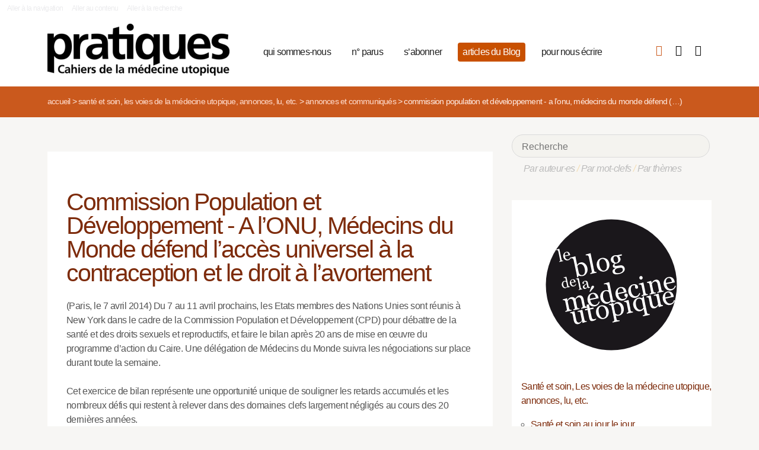

--- FILE ---
content_type: text/html; charset=utf-8
request_url: https://pratiques.fr/Commission-Population-et
body_size: 8764
content:
<!DOCTYPE HTML>
<html class="page_article ltr fr no-js" xmlns="http://www.w3.org/1999/xhtml" xml:lang="fr" lang="fr" dir="ltr">
	<head>
		<script type='text/javascript'>/*<![CDATA[*/(function(H){H.className=H.className.replace(/\bno-js\b/,'js')})(document.documentElement);/*]]>*/</script>
		
		<meta charset="utf-8">
		<title>Commission Population et Développement - A l’ONU, Médecins du Monde défend l’accès universel à la contraception et le droit à l’avortement - La Revue Pratiques</title>
<meta name="description" content=" (Paris, le 7 avril 2014) Du 7 au 11 avril prochains, les Etats membres des Nations Unies sont r&#233;unis &#224; New York dans le cadre de la Commission (&#8230;) " />
<link rel="canonical" href="https://pratiques.fr/Commission-Population-et" /><meta name="viewport" content="width=device-width, initial-scale=1" />


<meta name="generator" content="SPIP 4.4.6" />


<link rel="alternate" type="application/rss+xml" title="Syndiquer tout le site" href="spip.php?page=backend" />


<link rel='stylesheet' href='local/cache-css/d85bffc24c817df57749d025ab89deab.css?1760365869' type='text/css' />










<script type='text/javascript'>var var_zajax_content='content';</script><script>
var mediabox_settings={"auto_detect":true,"ns":"box","tt_img":true,"sel_g":"#documents_portfolio a[type='image\/jpeg'],#documents_portfolio a[type='image\/png'],#documents_portfolio a[type='image\/gif']","sel_c":".mediabox","str_ssStart":"Diaporama","str_ssStop":"Arr\u00eater","str_cur":"{current}\/{total}","str_prev":"Pr\u00e9c\u00e9dent","str_next":"Suivant","str_close":"Fermer","str_loading":"Chargement\u2026","str_petc":"Taper \u2019Echap\u2019 pour fermer","str_dialTitDef":"Boite de dialogue","str_dialTitMed":"Affichage d\u2019un media","splash_url":"","lity":{"skin":"_simple-dark","maxWidth":"90%","maxHeight":"90%","minWidth":"400px","minHeight":"","slideshow_speed":"2500","opacite":"0.9","defaultCaptionState":"expanded"}};
</script>
<!-- insert_head_css -->



























<script type='text/javascript' src='local/cache-js/81768ad987f87201f4c25fa29cc3fa64.js?1760365869'></script>
























<!-- insert_head -->





<script type="text/javascript">/* <![CDATA[ */
function ancre_douce_init() {
	if (typeof jQuery.localScroll=="function") {
		jQuery.localScroll({autoscroll:false, hash:true, onAfter:function(anchor, settings){ 
			jQuery(anchor).attr('tabindex', -1).on('blur focusout', function () {
				// when focus leaves this element, 
				// remove the tabindex attribute
				jQuery(this).removeAttr('tabindex');
			}).focus();
		}});
	}
}
if (window.jQuery) jQuery(document).ready(function() {
	ancre_douce_init();
	onAjaxLoad(ancre_douce_init);
});
/* ]]> */</script><link rel="shortcut icon" href="local/cache-gd2/fc/0461c27fa5124a80db3307540863af.ico?1750530107" type="image/x-icon" />
<link rel="apple-touch-icon" sizes="57x57" href="local/cache-gd2/d7/bcbac9e57ac5bb27aea4a8581175af.png?1750530107" />
<link rel="apple-touch-icon" sizes="114x114" href="local/cache-gd2/46/d4598aad88d54d46390e7c9cf53bc2.png?1750530107" />
<link rel="apple-touch-icon" sizes="72x72" href="local/cache-gd2/00/9de7a30014b6b710719b2c0086ad69.png?1750530107" />
<link rel="apple-touch-icon" sizes="144x144" href="local/cache-gd2/3d/27ae4728c1ea7e34aa5d7158b49155.png?1750530107" />
<link rel="apple-touch-icon" sizes="60x60" href="local/cache-gd2/fa/b24764237dd947aa1284e224b22592.png?1750530107" />
<link rel="apple-touch-icon" sizes="120x120" href="local/cache-gd2/8d/11fb55d82bbce5177512171347538a.png?1750530107" />
<link rel="apple-touch-icon" sizes="76x76" href="local/cache-gd2/a9/b15031fdd118cedf76ed634032e1cf.png?1750530108" />
<link rel="icon" type="image/png" href="local/cache-gd2/80/45e47dba6cd1ef6296dfb060ad6f24.png?1750530108" sizes="96x96" />
<link rel="icon" type="image/png" href="local/cache-gd2/df/79e2248c22270d7632ac076c885a8c.png?1750530108" sizes="16x16" />
<link rel="icon" type="image/png" href="local/cache-gd2/c5/b14d6116f79ce3e91cdd26302c67fc.png?1750530107" sizes="32x32" />
<link rel="icon" type="image/png" href="local/cache-gd2/05/17602a928fc7d9b975ee7e01cbd263.png?1750530108" sizes="192x192" />
<meta name="msapplication-TileImage" content="local/cache-gd2/46/d4598aad88d54d46390e7c9cf53bc2.png?1750530107" />

<meta name="msapplication-TileColor" content="#b6b6b6" />
<meta name="theme-color" content="#b6b6b6" />

<script type="text/javascript">
	window.spipConfig ??= {};
	spipConfig.select2 ??= {};
	spipConfig.select2.selector ??= '';
</script>


<link rel="alternate" type="application/json+oembed" href="https://pratiques.fr/oembed.api/?format=json&amp;url=https%3A%2F%2Fpratiques.fr%2FCommission-Population-et" />

<!-- bxSlider + tooltipster -->		
	<!-- Plugin Métas + -->
<!-- Dublin Core -->
<link rel="schema.DC" href="https://purl.org/dc/elements/1.1/" />
<link rel="schema.DCTERMS" href="https://purl.org/dc/terms/" />
<meta name="DC.Format" content="text/html" />
<meta name="DC.Type" content="Text" />
<meta name="DC.Language" content="fr" />
<meta name="DC.Title" lang="fr" content="Commission Population et D&#233;veloppement - A l&#039;ONU, M&#233;decins du Monde d&#233;fend l&#039;acc&#232;s universel &#224; la contraception et le droit &#224; l&#039;avortement &#8211; La Revue Pratiques" />
<meta name="DC.Description.Abstract" lang="fr" content="(Paris, le 7 avril 2014) Du 7 au 11 avril prochains, les Etats membres des Nations Unies sont r&#233;unis &#224; New York dans le cadre de la Commission Population et D&#233;veloppement (CPD) pour d&#233;battre de la&#8230;" />
<meta name="DC.Date" content="2014-04-10" />
<meta name="DC.Date.Modified" content="2019-01-14" />
<meta name="DC.Identifier" content="https://pratiques.fr/Commission-Population-et" />
<meta name="DC.Publisher" content="La Revue Pratiques" />
<meta name="DC.Source" content="https://pratiques.fr" />

<meta name="DC.Creator" content="Pratiques" />


<meta name="DC.Subject" content="Avortement, IVG" />

<meta name="DC.Subject" content="Droits de L&#039;Homme, discriminations" />




<!-- Open Graph -->
 
<meta property="og:rich_attachment" content="true" />

<meta property="og:site_name" content="La Revue Pratiques" />
<meta property="og:type" content="article" />
<meta property="og:title" content="Commission Population et D&#233;veloppement - A l&#039;ONU, M&#233;decins du Monde d&#233;fend l&#039;acc&#232;s universel &#224; la contraception et le droit &#224; l&#039;avortement &#8211; La Revue Pratiques" />
<meta property="og:locale" content="fr_FR" />
<meta property="og:url" content="https://pratiques.fr/Commission-Population-et" />
<meta property="og:description" content="(Paris, le 7 avril 2014) Du 7 au 11 avril prochains, les Etats membres des Nations Unies sont r&#233;unis &#224; New York dans le cadre de la Commission Population et D&#233;veloppement (CPD) pour d&#233;battre de la&#8230;" />

 

<meta property="og:image" content="https://pratiques.fr/local/cache-vignettes/L223xH117/6b1068141e317dbbcd0c26d938d40b-604e0.svg" />
<meta property="og:image:width" content="223" />
<meta property="og:image:height" content="117" />
<meta property="og:image:type" content="image/svg+xml" />



<meta property="article:published_time" content="2014-04-10" />
<meta property="article:modified_time" content="2019-01-14" />

<meta property="article:author" content="Pratiques" />


<meta property="article:tag" content="Avortement, IVG" />

<meta property="article:tag" content="Droits de L&#039;Homme, discriminations" />







<!-- Twitter Card -->
<meta name="twitter:card" content="summary_large_image" />
<meta name="twitter:title" content="Commission Population et D&#233;veloppement - A l&#039;ONU, M&#233;decins du Monde d&#233;fend l&#039;acc&#232;s universel &#224; la contraception et le droit &#224; l&#039;avortement &#8211; La Revue Pratiques" />
<meta name="twitter:description" content="(Paris, le 7 avril 2014) Du 7 au 11 avril prochains, les Etats membres des Nations Unies sont r&#233;unis &#224; New York dans le cadre de la Commission Population et D&#233;veloppement (CPD) pour d&#233;battre de la&#8230;" />
<meta name="twitter:dnt" content="on" />
<meta name="twitter:url" content="https://pratiques.fr/Commission-Population-et" />

<meta name="twitter:image" content="https://pratiques.fr/local/cache-vignettes/L223xH112/3620d7b8a1152dd20cafbb37a9c555-17045.svg?1703900318" />
</head>
	<body class="body-secteur105">
		<div id="page">
<div class="backblanc">
	<div id="menuaccess" class="small mt0 mb0 noprint">
	  <a href="#navigation" id="gotomenu" accesskey="1" class="skip-link">Aller à la navigation</a>
	  <span class="invisible">&nbsp;|&nbsp;</span>
	  <a href="#main" id="gotocontenu" accesskey="2" class="skip-link">Aller au contenu</a>
      <a href="#recherche" id="gotosearch" accesskey="3" class="skip-link">Aller à la recherche</a>
	</div>
	
	<div id="entete" class="container">
	<header id="header">	
<div class="header row mod w100">
    

	 
	<strong class="h1 spip_logo_site col w30 automobile">
	<a rel="start home" href="https://pratiques.fr/" title="Accueil" accesskey="1">
	<img src="plugins/revue_pratiques/pratiques_squelettes/images/logo_pratiques.svg" alt="La Revue Pratiques" width="307" height="89" onerror="this.removeAttribute('onerror'); this.src='local/cache-vignettes/L307xH88/siteon0-bb669.png?1713647878'"/></a></strong>
	<p id="slogan" class="hidden">Cahiers de la médecine utopique</p>
	</strong>
	
    
    <a href="#navigation" aria-label="Menu" id="displaymenu" class="displaymenu noprint uppercase">
      <i class="fa fa-bars" aria-hidden="true"><span class="burger">Menu</span></i>
    </a>
    
    <div id="subnav" class="col w70 row">
        
        <nav role="navigation" id="navigation" class="nav noprint left w80">
        <ul class="navigation center row automobile ">
		<li class="menu-entree item menu-items__item menu-items__item_objet menu-items__item_rubrique">
		<a href="-Qui-sommes-nous-" class="menu-items__lien">qui sommes-nous</a> 
			</li><li class="menu-entree item menu-items__item menu-items__item_objet menu-items__item_rubrique">
		<a href="-Acheter-ou-telecharger-des-numeros-" class="menu-items__lien">n&#176;&nbsp;parus</a> 
			</li><li class="menu-entree item menu-items__item menu-items__item_objet menu-items__item_article">
		<a href="Abonnements" class="menu-items__lien">s&#8217;abonner</a>
				 
			</li><li class="menu-entree item menu-items__item menu-items__item_objet menu-items__item_rubrique on active">
		<a href="-Sante-et-soin-Les-voies-de-la-medecine-utopique-annonces-lu-etc-" class="menu-items__lien">articles du Blog</a>
				 
			</li><li class="menu-entree item menu-items__item menu-items__item_objet menu-items__item_article">
		<a href="contact_revue_pratiques" class="menu-items__lien">pour nous écrire</a> 
			</li>
	</ul></nav>

        <div class="bouton_boutique right">
        <ul>
<li class="iconboutique mon_panier">
    <a href="spip.php?page=boutique&amp;appel=mon_panier" aria-label="Mon panier" title="Mon panier">
      <i class="fa fa-shopping-basket" aria-hidden="true"></i>
    </a>
</li>
<li class="iconboutique mon_compte">
    <a href="spip.php?page=mon_compte" aria-label="Mon compte" title="Mon compte">
      <i class="fa fa-user" aria-hidden="true"></i>
    </a>
</li>
<li class="iconboutique connexion">  
   	<a href="spip.php?page=login&amp;url=Commission-Population-et"
		rel="nofollow" target="_blank"
		onclick="if (jQuery.modalbox) {jQuery.modalbox('spip.php?page=login&amp;url=Commission-Population-et&amp;var_zajax=content');return false;}"
		class='login_modal' title="Se connecter" aria-label="Se connecter"><i class="fa fa-plug" aria-hidden="true"></i></a>
</li>
</ul>        </div>
        
    </div>
    
</div>
</header>	</div>
</div>
    
	

			
    <div class="precrumb">
        <div class="container">
            <ul class="breadcrumb">
	 
	
	
	 
    
	

	 
	<li><a href="https://pratiques.fr/">Accueil</a><span class="divider"> &gt; </span></li>


<li><a href="-Sante-et-soin-Les-voies-de-la-medecine-utopique-annonces-lu-etc-">Santé et soin, Les voies de la médecine utopique, annonces, lu, etc.</a><span class="divider"> &gt; </span></li>

<li><a href="-Annonces-et-Communiques-235-">Annonces et Communiqués</a><span class="divider"> &gt; </span></li>



<li class="active"><span class="on">Commission Population et Développement - A l’ONU, Médecins du Monde défend&nbsp;(…)</span></li>
</ul>        </div>
    </div>
    
	<div id="main" class="container">  
        <div class="row w100">
        
        <div class="wrapper w69 hfeed col">
                <div class="content hentry" id="content">
                    <div class="cartouche">
	
	<div class="forlogo" style="background-color:#999">
        <p></p>
        
    </div>    
</div>

<div class="inside_content">

    
    
	<h1 class="crayon article-titre-13638  surlignable">Commission Population et Développement - A l’ONU, Médecins du Monde défend l’accès universel à la contraception et le droit à l’avortement</h1>
	
    
    
    
    
        
    <div class="crayon article-texte-13638 texte surlignable clearfix"><div class="teasing"></div><p>(Paris, le 7 avril 2014) Du 7 au 11 avril prochains, les Etats membres des Nations Unies sont réunis à New York dans le cadre de la Commission Population et Développement (CPD) pour débattre de la santé et des droits sexuels et reproductifs, et faire le bilan après 20 ans de mise en œuvre du programme d’action du Caire. Une délégation de Médecins du Monde suivra les négociations sur place durant toute la semaine.</p>
<p>Cet exercice de bilan représente une opportunité unique de souligner les retards accumulés et les nombreux défis qui restent à relever dans des domaines clefs largement négligés au cours des 20 dernières années.</p>
<p>Malgré l’opposition de certains Etats conservateurs, il est notamment fondamental que la problématique des grossesses non désirées soit réellement débattue lors de la CPD et puisse aboutir à l’adoption d’engagements concrets de la part des Etats.</p>
<p>Aujourd’hui, 222 millions de femmes qui souhaitent éviter une grossesse n’ont toujours pas accès à la contraception. 22 millions d’avortements à risque sont pratiqués chaque année et sont à l’origine de près de 50 000 décès, soit environ 13% de la mortalité maternelle. Huit millions de femmes ayant recours à ce type d’avortement présentent des complications nécessitant une intervention médicale et plus d’un tiers d’entre elles n’ont cependant jamais accès à des soins adéquats.</p>
<p>Pour  Catherine Giboin, spécialiste des questions de santé sexuelle et reproductive de Médecins du Monde, &#171;&nbsp;cette semaine de négociations à la CPD doit absolument aboutir à l’adoption d’une résolution ambitieuse dont le contenu engagera les Etats à agir concrètement en faveur d’un meilleur accès à la contraception et à l’avortement sûr et légal&nbsp;&#187;.</p>
<p>La délégation de Médecins du Monde à New York interviendra dans le cadre d’un événement organisé en marge de la CPD par le gouvernement français sur la thématique des avortements à risque.</p>
<p>Médecins du Monde a lancé le 8 mars dernier une campagne de mobilisation internationale pour défendre le droit des femmes à décider librement d’avoir ou non des enfants. Sur un site Internet dédié (<a href="http://www.names-not-numbers.org" class="spip_url spip_out auto" rel="nofollow external">www.names-not-numbers.org</a>), les internautes sont invités à signer et envoyer une pétition appelant les Etats à se mobiliser en faveur de la santé et du droit des femmes. Le site propose par ailleurs au public de suivre l’action de Médecins du Monde sur cette thématique, et nos interventions lors de la CPD du 7 au 11 avril.</p>
<p>Accéder au site de la campagne&nbsp;: <a href="http://www.names-not-numbers.org/" class="spip_url spip_out auto" rel="nofollow external">http://www.names-not-numbers.org/</a></p></div>
    
    
	
	
	 
		 
			<p class="info-publi"><abbr class="published" title="2014-04-10T06:50:00Z">jeudi 10 avril 2014</abbr><span class="sep">, </span><span class="auteurs">par  <span class="vcard author"><a class="url fn spip_in" href="_Pratiques-Les-cahiers-de-la-medecine-utopique-3_"> revue Pratiques</a></span></span></p>		
		
	
	
	
	<p class="tags"><a href="+-Avortement-IVG-+" rel="tag"><span>#</span>Avortement, IVG</a>
		
		<a href="+-Droits-de-L-Homme-discriminations-+" rel="tag"><span>#</span>Droits de L&#8217;Homme, discriminations</a></p>
	
	

    
    <div class="crayon article-ps-13638 ps surlignable"><hr /><p>Contact presse&nbsp;: <br class='manualbr' />Sur place à New York&nbsp;: Catherine Giboin +1646 348 0700<br class='manualbr' />Au siège de Médecins du Monde à Paris&nbsp;: Emmanuelle Hau 01 44 92 14 31 / 06 09 17 35 59</p></div>

    
    

    

    
  

    
    <div class="footer_content">
     	<div class="bienvenue_restreint acces_libre clearfix">
			  
				<p>
				 
				 <h3>Vous avez aimé cet article ?</h3>
				
				Pour rester fidèle à ses valeurs, Pratiques refuse de se vendre à la publicité et ne vit que par ses lecteurs. Soutenez notre indépendance, <a href="-Acheter-ou-telecharger-des-numeros-">achetez Pratiques</a>, <a href="Abonnements">abonnez-vous</a>.
				</p>
				
				<div class="fortooltip commander_abonnement">
	<div class="p2">
		<h3><a href="Abonnements">S'abonner</a></h3>
		
			<h4>Abonnement avec accès immédiat aux articles.</h4>
			<br>
			<a href="Abonnements">Voir les offres d'abonnements</a>
		
	</div>
</div>				
				 <div class="fortooltip commander_numero" id="tooltip_content286">
<div class="p2">
   
 
<h3><a href="-Pratiques-No108-50-ans-d-histoire-de-la-medecine-utopique-en-images-">Acheter</a></h3>


<h4><a href="-Pratiques-No108-50-ans-d-histoire-de-la-medecine-utopique-en-images-">Pratiques N&#176;108 50 ans d&#8217;histoire de la médecine utopique en images</a></h4>

 
<div class="bouton_achat">
<form class='bouton_action_post ' method='post' action='https://pratiques.fr/spip.php?action=remplir_panier&amp;arg=rubrique-286&amp;hash=95fdd1c9f5035b5260afb553a249ed0be7cc458dda18f2327d843daffbe79464&amp;redirect=spip.php%3Fpage%3Dboutique%26amp%3Bappel%3Dmon_panier'><div><input name="action" value="remplir_panier" type="hidden"
><input name="arg" value="rubrique-286" type="hidden"
><input name="hash" value="95fdd1c9f5035b5260afb553a249ed0be7cc458dda18f2327d843daffbe79464" type="hidden"
><input name="redirect" value="spip.php?page=boutique&amp;appel=mon_panier" type="hidden"
><button type='submit' class='submit '>version papier <span class="montant" itemscope itemtype="https://schema.org/PriceSpecification" data-montant-nombre="22.5" data-montant-devise="EUR"><span class="montant__inner" itemprop="price" content="22.5">22,50 <span class="montant__devise" itemprop="priceCurrency" content="EUR">€</span></span></span></button></div></form>
</div>

    
 
<div class="bouton_achat">
<form class='bouton_action_post ' method='post' action='https://pratiques.fr/spip.php?action=remplir_panier&amp;arg=document-5652&amp;hash=9ee0d523342a500295b07b8a286c7f98cfc469bc2c01b43ad4830537573f0470&amp;redirect=spip.php%3Fpage%3Dboutique%26amp%3Bappel%3Dmon_panier'><div><input name="action" value="remplir_panier" type="hidden"
><input name="arg" value="document-5652" type="hidden"
><input name="hash" value="9ee0d523342a500295b07b8a286c7f98cfc469bc2c01b43ad4830537573f0470" type="hidden"
><input name="redirect" value="spip.php?page=boutique&amp;appel=mon_panier" type="hidden"
><button type='submit' class='submit '>version pdf <span class="montant" itemscope itemtype="https://schema.org/PriceSpecification" data-montant-nombre="21" data-montant-devise="EUR"><span class="montant__inner" itemprop="price" content="21">21,00 <span class="montant__devise" itemprop="priceCurrency" content="EUR">€</span></span></span></button></div></form>
</div>


</div></div>	</div>    </div>


     
    <div class="footer_content clearfix" id="comments13638">
    
         
			 
				<strong class="hidden">Participer</strong>
				
				 <p>Soyez le ou la première à réagir !</p>
			
        
    </div>

 
     
            <h2 class="forum-titre">
                <div id="13638">
                <a href="spip.php?page=forum&amp;id_article=13638" class="showme">Forum de cet article</a>
                </div>
            </h2>
               
        <div class='ajaxbloc ajax-id-bloc13638' data-ajax-env='ZgFwNJzK5u+RY+kuR23K4auIDMIJpWVJoPudEn/IFsiHeMDLZ3+vz6od4eObHVnYePjPP8BKg/nJJtwV/xy5kshenSqy3CQsLCl6zXGI/dt9lwR8YzaGgvl+a4xvXF2RKaWOW1JaBdrj06cp4EGLCKWEmN2fthnZMDHeZ9VFjOSdHT7oudaOQ1kZgWBAZHVt+z92o8K4eq2O4dJb7TRuSyi3FMmJ5Qou2IyC' data-origin="Commission-Population-et">
<!---->

</div><!--ajaxbloc-->    





</div>                </div><!--.content-->

                
                 
                    <div class="lire_aussi font_regular">
    <h3 class="h3_lire_aussi">Lire aussi </h3>
	<div class="liste-items m0 p0">
		
           <div class="col w5 gut nomobile"> </div>
	       <div class="item hentry grid w45 automobile">
                <div class="resume_inside">
                    
                    <h3><a href="On-ne-parle-plus-beaucoup-de-la-medecine-du-travail" rel="bookmark">On ne parle plus beaucoup de la médecine du travail…</a></h3>
                     
                        <small>30 octobre 2025</small>
                    
                    
                    <div class="crayon article-intro-16622 introduction entry-content">On ne parle plus beaucoup de la médecine du travail ni des médecins du travail. Il y a pourtant des gens qui se sont battus pour leur conserver leur rôle. Mais las... Les gouvernements successifs …</div>
                </div>
               <div class="liresuite"><a href="On-ne-parle-plus-beaucoup-de-la-medecine-du-travail">Lire la suite</a></div>
		  </div>
		
           <div class="col w5 gut nomobile"> </div>
	       <div class="item hentry grid w45 automobile">
                <div class="resume_inside">
                    
                    <h3><a href="Florilege-de-petitions-contre-la-marchandisation-et-un-acces-universel-a-la-vaccination-contre-la-Covid-19" rel="bookmark">Florilège de pétitions contre la marchandisation et un accès universel à la vaccination contre la Covid-19.</a></h3>
                     
                        <small>15 février 2021</small>
                    
                    
                    <div class="crayon article-intro-15451 introduction entry-content">Pas moins de quatre pétitions circulent pour faire de la vaccination contre la covid-19 un bien public. 

 Toutes demandent que la vaccination soit accessible et gratuite sur l’ensemble de la …</div>
                </div>
               <div class="liresuite"><a href="Florilege-de-petitions-contre-la-marchandisation-et-un-acces-universel-a-la-vaccination-contre-la-Covid-19">Lire la suite</a></div>
		  </div>
		
           <div class="col w5 gut nomobile"> </div>
	       <div class="item hentry grid w45 automobile">
                <div class="resume_inside">
                    
                    <h3><a href="UFAL-Remise-en-cause-du-droit-a-l" rel="bookmark">UFAL&nbsp;: Remise en cause du droit à l’avortement&nbsp;: c’est aussi en France… - 11 avril 2014</a></h3>
                     
                        <small>11 avril 2014</small>
                    
                    <div class="auteur_article">par   revue Pratiques</div>
                    <div class="crayon article-intro-13643 introduction entry-content">Alors que plusieurs pays, parfois sous couvert de restrictions budgétaires, restreignent le droit à l’IVG, et plus généralement les droits des femmes, par exemple en Espagne ou en Pologne, et à …</div>
                </div>
               <div class="liresuite"><a href="UFAL-Remise-en-cause-du-droit-a-l">Lire la suite</a></div>
		  </div>
		
           <div class="col w5 gut nomobile"> </div>
	       <div class="item hentry grid w45 automobile">
                <div class="resume_inside">
                    
                    <h3><a href="MENACES-SUR-LE-DROIT-A-L" rel="bookmark">MENACES SUR LE DROIT A L’AVORTEMENT  FEMMES EN DANGER&nbsp;! Rassemblement devant la direction générale de l’AP-HP 3 avenue Victoria 75004 Paris (métro Châtelet) le 18 mars 2010 à 18h.</a></h3>
                     
                        <small>18 mars 2010</small>
                    
                    
                    <div class="crayon article-intro-423 introduction entry-content">MENACES SUR LE DROIT A L’AVORTEMENT  FEMMES EN DANGER ! LE GOUVERNEMENT PIÉTINE LA SANTÉ PUBLIQUE  Le gouvernement, par l’action de Mme Bachelot et la loi HPST (Hôpital Patient,  Santé Territoire) …</div>
                </div>
               <div class="liresuite"><a href="MENACES-SUR-LE-DROIT-A-L">Lire la suite</a></div>
		  </div>
		
	</div>
</div>                
        </div><!--.wrapper-->
         
          <div class="col w3 gut nomobile"> </div>  
        <div class="aside col w31">
                <div class="aside-menu">
                <div class="formulaire_spip formulaire_recherche" id="formulaire_recherche">
<form action="spip.php?page=recherche" method="get"><div>
	<input name="page" value="recherche" type="hidden"
>
	
	<label for="recherche">Rechercher :</label>
	<input type="search" placeholder="Recherche" class="search text" size="10" name="recherche" id="recherche" accesskey="4" autocapitalize="off" autocorrect="off"
	/><button type="submit" class="submit"><span>Rechercher</span></button>
</div></form>
</div>
                
                <div class="complement_search">
                	<a href="spip.php?page=recherche&amp;afficher=auteurs">Par auteur·es</a> / 
                	<a href="spip.php?page=recherche&amp;afficher=mots">Par mot-clefs</a> / 
                	<a href="spip.php?page=recherche&amp;afficher=themes">Par thèmes</a>
				</div>
                    				    <div class="menu menu_rubriques compo_">
	<h2 class="none hidden">Rubriques</h2>
        <div class="forlogo">
            <div class="shadow">
                <img
	src="local/cache-vignettes/L223xH223/rubon105-987b8.svg?1703900318" class='spip_logo' width='223' height='223'
	alt="" />
            </div>
        </div>
   
   
      
        
	<ul class="ul_menu_rubriques">
	
		<li>
			<a href="-Sante-et-soin-Les-voies-de-la-medecine-utopique-annonces-lu-etc-" class="on">Santé et soin, Les voies de la médecine utopique, annonces, lu, etc.</a>

			
			<ul>
				 
					<li><a href="-Sante-et-soin-au-jour-le-jour-">Santé et soin au jour le jour</a>	</li>
				 
					<li><a href="-A-vif-">À vif !</a>	</li>
				 
					<li><a href="-Les-voies-de-la-medecine-utopique-">Les voies de la médecine utopique</a>	</li>
				 
					<li><a href="-Annonces-et-Communiques-235-" class="on">Annonces et Communiqués</a>	</li>
				 
					<li><a href="-Lu-ou-vu-pour-vous-lu-ou-vu-par-nous-">Lu ou vu pour vous, lu ou vu par nous</a>	</li>
				
				
				
			</ul>

		</li>
	
		<li>
			<a href="-Acheter-ou-telecharger-des-numeros-">Acheter ou télécharger des numéros</a>

			
			<ul>
				
				
				
			</ul>

		</li>
	
		<li>
			<a href="-La-Galerie-">La Galerie</a>

			
			<ul>
				
				
				
			</ul>

		</li>
	
		<li>
			<a href="-Qui-sommes-nous-">Qui sommes-nous ?</a>

			
			<ul>
				
				
				
			</ul>

		</li>
	
		<li>
			<a href="-A-lire-ou-re-lire-">À lire ou (re)lire…</a>

			
			<ul>
				
				
				
			</ul>

		</li>
	
		<li>
			<a href="-Quelques-amis-">Quelques amis</a>

			
			<ul>
				
				
				
			</ul>

		</li>
	
		<li>
			<a href="-soutenir_la_revue-">Soutien</a>

			
			<ul>
				
				
				
			</ul>

		</li>
	
		<li><a href="spip.php?page=archives" >Archives</a></li>

	</ul>
</div>                </div>
        </div><!--.aside-->
        
        </div>
	</div><!--.main-->
    

	
	
	<div class="footer clearfix" id="footer">
			<div class="container pied font_regular">
    
<div class="row w100">
<div class="h1 col w30 automobile">
	<a rel="start home" href="https://pratiques.fr/" title="Accueil" accesskey="1">
	<img src="plugins/revue_pratiques/pratiques_squelettes/images/logo_pratiques_blanc.svg" alt="La Revue Pratiques" width="220" height="64" onerror="this.removeAttribute('onerror'); this.src='local/cache-vignettes/L220xH63/logo_pratiques_blanc-3454b.png?1750530032'"/></a>
</div>
<div class="col w5 gut nomobile"> </div>


<div class="col w50 automobile pied_texte">
<p>Des citoyens, soignants, chercheurs, patients, s’interrogent sur le soin et la santé dans toutes ses composantes&nbsp;: conditions de vie, de travail, environnement et défendent une politique de santé qui permette à tous l’accès à des soins de qualité.</p>
</div>
 

<div class="col w15 gut nomobile"> </div>
</div>
   
<div class="pied_fin w90">

<a href="Mentions-legales">Mentions légales</a>

<span class="sep"> | </span><a href="spip.php?page=backend" rel="alternate" title="Syndiquer tout le site">RSS 2.0</a>
<span class="sep"> | </span><a href="spip.php?page=article&amp;id_article=110">
© La Revue Pratiques  2005-2025 
</a>
<span class="sep"> | </span><a href="http://elastick.net">site développé par elastick.net</a>
</div>
</div>	</div> <!-- /#footer.footer -->

</div><!--.page-->	</body>	
</html>


--- FILE ---
content_type: text/css
request_url: https://pratiques.fr/local/cache-css/d85bffc24c817df57749d025ab89deab.css?1760365869
body_size: 28485
content:
/* compact [
	plugins/revue_pratiques/pratiques_squelettes/css/reset.css?1750528995
	local/cache-scss/framework-cssify-4013c95.css?1760364312
	plugins/revue_pratiques/pratiques_squelettes/css/font.css?1750528995
	plugins-dist/mediabox/lib/lity/lity.css?1760090026
	plugins-dist/mediabox/lity/css/lity.mediabox.css?1760090026
	plugins-dist/mediabox/lity/skins/_simple-dark/lity.css?1760090026
	plugins-dist/porte_plume/css/barre_outils.css?1760090026
	local/cache-css/cssdyn-css_barre_outils_icones_css-09cd4473.css?1750530120
	plugins/auto/dame/v0.3.0/dame.css
	plugins/auto/socialtags/v4.1.0/socialtags.css?1750519710
	plugins/auto/select2/v2.1.0/lib/select2/css/select2.css
	plugins/auto/select2/v2.1.0/css/spip.select2.css
	plugins/auto/roles/v2.4.0/css/roles-dropdown.css
	plugins/auto/jquery_ui_master/css/ui/jquery-ui.css
	plugins/auto/paniers/v2.2.0/css/paniers.css?1750519719
	plugins/auto/commandes_master/css/commandes.css
	plugins/auto/agenda/v5.1.0/css/spip.agenda.css
	plugins/auto/oembed_master/css/oembed.css?1750519714
	local/cache-scss/theme-cssify-63ba997.css?1760364312
	plugins/revue_pratiques/boutick/css/boutick.css?1750528999
	plugins/revue_pratiques/pratiques_squelettes/css/perso.css?1750528995
	plugins/auto/incarner/v3.0.0/css/incarner.css?1754554518
	plugins/auto/accordion/v1.1.0/css/spip_accordion.css
	lib/jquery.bxslider/jquery.bxslider.css
	lib/tooltipster-master/dist/css/tooltipster.bundle.min.css
	lib/tooltipster-master/dist/css/plugins/tooltipster/sideTip/themes/tooltipster-sideTip-shadow.min.css
] 78.1% */

/* plugins/revue_pratiques/pratiques_squelettes/css/reset.css?1750528995 */
html,body,div,span,applet,object,iframe,h1,h2,h3,h4,h5,h6,p,blockquote,pre,a,abbr,acronym,address,big,cite,code,del,dfn,em,img,ins,kbd,q,s,samp,small,strike,strong,sub,sup,tt,var,b,u,i,center,dl,dt,dd,ol,ul,li,fieldset,form,label,legend,table,caption,tbody,tfoot,thead,tr,th,td,article,aside,canvas,details,embed,figure,figcaption,footer,header,hgroup,menu,nav,output,ruby,section,summary,time,mark,audio,video{margin:0;padding:0;border:0;font-size:100%;font:inherit;vertical-align:baseline}
article,aside,details,figcaption,figure,footer,header,hgroup,menu,nav,section{display:block}
body{line-height:1}
ol,ul{list-style:none}
blockquote,q{quotes:none}
blockquote:before,blockquote:after,q:before,q:after{content:'';content:none}
table{border-collapse:collapse;border-spacing:0}
@media print{*{text-shadow:none!important;color:#000!important;background:transparent!important;box-shadow:none!important}}

/* local/cache-scss/framework-cssify-4013c95.css?1760364312 */
@charset "UTF-8";article,aside,datagrid,datalist,details,dialog,figure,footer,header,main,menu,nav,section{display:block}
audio,canvas,progress,video{display:inline-block}
abbr,eventsource,mark,meter,time,output,bb{display:inline}
html{box-sizing:border-box}
*,*:before,*:after{box-sizing:inherit}
html,body,blockquote,ul,ol,form,button{margin:0;padding:0}
button{border:0}
p,ul,ol,dl,blockquote,pre,td,th,label,textarea{font-size:1em;line-height:1.5;margin:1.5em 0}
img,iframe{vertical-align:middle}
ul,ol{padding-left:2em}
.unstyled{padding-left:0;list-style-type:none}
html{font-size:100.01%;-ms-text-size-adjust:100%;-webkit-text-size-adjust:100%}
body{background:#fff;color:#333;font-family:Arial,sans-serif;font-size:1em;line-height:1.5}
h1,.h1{display:block;font-size:1.625em;line-height:1.8461538462;margin:0 0 .9230769231em;font-weight:400}
h2,.h2{display:block;font-size:1.5em;line-height:1;margin:0 0 .5em;font-weight:400}
h3,.h3{display:block;font-size:1.375em;line-height:1.0909090909;margin:0 0 1.0909090909em;font-weight:400}
h4,.h4{display:block;font-size:1.25em;line-height:1.2;margin:0 0 1.2em;font-weight:400}
h5,.h5{display:block;font-size:1.125em;line-height:1.3333333333;margin:0 0 1.3333333333em;font-weight:400}
h6,.h6{display:block;font-size:1em;line-height:1.5;margin:0 0 1.5em;font-weight:400}
.uppercase{text-transform:uppercase}
.smaller{font-size:.625em;line-height:2.4;margin:2.4*1em 0}
.small{font-size:.75em;line-height:2;margin:2*1em 0}
.big{font-size:1em;line-height:1.5;margin:1.5*1em 0}
.bigger{font-size:1.125em;line-height:1.3333333333;margin:1.3333333333*1em 0}
.biggest{font-size:1.25em;line-height:1.2;margin:1.2*1em 0}
.noborder,iframe{border:0}
q{quotes:"“" "”" "‘" "’"}
:lang(fr) > q{quotes:"« " " »" "“" "”" "‘" "’"}
:lang(en) > q{quotes:"“" "”" "‘" "’"}
:lang(es) > q{quotes:"«" "»" "“" "”"}
:lang(it) > q{quotes:"« " " »" "“" "”"}
:lang(de) > q{quotes:"„" "“" "‚" "‘"}
q:before{content:open-quote}
q:after{content:close-quote}
sup,sub{vertical-align:0;position:relative}
sup{bottom:1ex}
sub{top:0.5ex}
li p,li ul{margin-bottom:0;margin-top:0}
.cut{word-wrap:break-word;-webkit-hyphens:auto;-moz-hyphens:auto;-ms-hyphens:auto;-o-hyphens:auto;hyphens:auto}
.nocut{word-wrap:normal;-webkit-hyphens:none;-moz-hyphens:none;-ms-hyphens:none;-o-hyphens:none;hyphens:none}
code,pre,samp{white-space:pre-wrap}
code{line-height:1}
kbd{border:solid 1px;border-top-left-radius:.5em;border-top-right-radius:.5em;padding:0 .25em}
table{margin-bottom:1.5em;table-layout:fixed}
abbr[title]{border-bottom:dotted 1px;cursor:help;text-decoration:none}
.alignright{text-align:right}
.aligncenter{text-align:center}
.alignleft{text-align:left}
a{color:#2573be;cursor:pointer}
a:focus,a:hover,a:active{color:#000}
a:link img,a:visited img,img{border-style:none}
.nodecoration{text-decoration:none}
img,table,td,blockquote,code,pre,textarea,input,svg{height:auto;max-width:100%}
.mod{overflow:auto}
.mod--hidden,.no-scroll{overflow:hidden}
.left{float:left}
.right{float:right}
.clear{clear:both}
.gut{height:1px}
.row{display:table;table-layout:fixed}
.inline-row{display:inline-table;table-layout:fixed}
.line{display:table-row}
.col{display:table-cell;vertical-align:top}
.col-noalign{display:table-cell}
.aligntop,.grid{vertical-align:top}
.alignbottom{vertical-align:bottom}
.alignmiddle{vertical-align:middle}
.bl{display:block}
.inbl,.grid{display:inline-block}
.relative{position:relative}
.center{margin-left:auto;margin-right:auto}
.hardware-accelerated{-webkit-transform:translateZ(0);-moz-transform:translateZ(0);-ms-transform:translateZ(0);-o-transform:translateZ(0);transform:translateZ(0)}
.w1{width:1%}
.w2{width:2%}
.w3{width:3%}
.w5{width:5%}
.w10{width:10%}
.w20{width:20%}
.w25{width:25%}
.w30{width:30%}
.w33{width:33.333%}
.w40{width:40%}
.w45{width:45%}
.w49{width:49%}
.w50{width:50%}
.w60{width:60%}
.w66{width:66.666%}
.w70{width:70%}
.w75{width:75%}
.w80{width:80%}
.w90{width:90%}
.w100{width:100%}
.w500p{width:500px}
.w500e{width:31.25em}
.mw960p{max-width:960px}
.mw960e{max-width:60em}
.mt0{margin-top:0}
.mt0-5{margin-top:.5em}
.mt1{margin-top:1em}
.mt2{margin-top:2em}
.mt3{margin-top:3em}
.mr0{margin-right:0}
.mr0-5{margin-right:.5em}
.mr1{margin-right:1em}
.mr2{margin-right:2em}
.mr3{margin-right:3em}
.mb0{margin-bottom:0}
.mb0-5{margin-bottom:.5em}
.mb1{margin-bottom:1em}
.mb2{margin-bottom:2em}
.mb3{margin-bottom:3em}
.ml0{margin-left:0}
.ml0-5{margin-left:.5em}
.ml1{margin-left:1em}
.ml2{margin-left:2em}
.ml3{margin-left:3em}
.m0{margin:0}
.m0-5{margin:.5em}
.m1{margin:1em}
.m2{margin:2em}
.m3{margin:3em}
.pt0{padding-top:0}
.pt1{padding-top:1em}
.pt2{padding-top:2em}
.pr0{padding-right:0}
.pr1{padding-right:1em}
.pr2{padding-right:2em}
.pb0{padding-bottom:0}
.pb1{padding-bottom:1em}
.pb2{padding-bottom:2em}
.pl0{padding-left:0}
.pl1{padding-left:1em}
.pl2{padding-left:2em}
.p0{padding:0}
.p1{padding:1em}
.p2{padding:2em}
hr{background-color:#000;border:0;color:#000;height:1px;margin:0 0 1em;padding:0}
.invisible{border:0;clip:rect(0 0 0 0);height:1px;margin:-1px;overflow:hidden;padding:0;position:absolute;width:1px}
.nonvisible{visibility:hidden}
.hidden{display:none}
.nodesktop{display:none}
.page{margin:0 auto;position:relative}
label,button,.joli_bouton,input[type="submit"],input[type="button"],input[type="reset"]{cursor:pointer}
textarea{resize:vertical}
button::-moz-focus-inner{border:0;padding:0}
label,button,input,select{vertical-align:middle}
input,select,textarea,optgroup,button{font:inherit}
input,select,textarea,button,.joli_bouton{border:1px solid #000;border-radius:5px;padding:.5em;width:250px}
.button:hover,.joli_bouton:hover,.joli_bouton:active,.joli_bouton:focus{text-decoration:none}
.label{display:inline-block}
.button{background:#fff;border-radius:5px;color:#000}
input[type="radio"],input[type="checkbox"],input[type="image"]{background-color:transparent;border:0;width:auto}
.auto{width:auto}
.alert,.alert input,.alert textarea,.alert select{color:#bf0000;font-weight:700}
.alert input,.alert textarea,.alert select,.redborder{border:1px solid #bf0000}
.alert img{border:0}
@media (max-width:47.9375em){.nodesktop{display:block}
.notablet{display:none}
.autotablet{float:none;display:block;width:auto}}
@media (max-width:40em){.notablet{display:block}
.nomobile{display:none}
.automobile{float:none;display:block;width:auto}}
@media (max-width:20em){.notinymobile{display:none}
.autotinymobile{float:none;display:block;width:auto}}
@media print{body,html,.page,.reset4print{background-color:#000;background-image:none;border:0;box-shadow:none;color:#000;float:none;height:auto;margin:0;max-width:100%;min-height:0;padding:0;position:static;width:auto}
body{padding:.5em}
.noprint{display:none}
.onprint{display:block}
blockquote,ul,ol{page-break-inside:avoid}
h1,h2,h3,caption{page-break-after:avoid}}
@-webkit-viewport{width:device-width}
@-moz-viewport{width:device-width}
@-ms-viewport{width:device-width}
@-o-viewport{width:device-width}
@viewport{width:device-width}
.oldies .nooldies{display:none}
.ie6 .noie6{display:none}
.ie7 .noie7{display:none}
.ie8 .noie8{display:none}
.ie9 .noie9{display:none}
.ie7 .col,.ie7 .col-noalign,.ie6 .col,.ie6 .col-noalign{float:left}
.ie7 .row,.ie6 .row{overflow:auto}
.clearleft{clear:left}
.clearright{clear:right}
.clearhidden{clear:both;margin:0;padding:0;visibility:hidden}
.clearfix:after{content:".";display:block;height:0;clear:both;visibility:hidden}

/* plugins/revue_pratiques/pratiques_squelettes/css/font.css?1750528995 */
@font-face{font-family:'fira_sansregular';src:url('//pratiques.fr/plugins/revue_pratiques/pratiques_squelettes/polices/firasans/firasans-regular-webfont.eot');src:url('//pratiques.fr/plugins/revue_pratiques/pratiques_squelettes/polices/firasans/firasans-regular-webfont.eot?#iefix') format('embedded-opentype'),url('//pratiques.fr/plugins/revue_pratiques/pratiques_squelettes/polices/firasans/firasans-regular-webfont.woff2') format('woff2'),url('//pratiques.fr/plugins/revue_pratiques/pratiques_squelettes/polices/firasans/firasans-regular-webfont.woff') format('woff'),url('//pratiques.fr/plugins/revue_pratiques/pratiques_squelettes/polices/firasans/firasans-regular-webfont.ttf') format('truetype'),url('//pratiques.fr/plugins/revue_pratiques/pratiques_squelettes/polices/firasans/firasans-regular-webfont.svg#fira_sansregular') format('svg');font-weight:400;font-style:normal}
@font-face{font-family:'fira_sansbold';src:url('//pratiques.fr/plugins/revue_pratiques/pratiques_squelettes/polices/firasans/firasans-bold-webfont.eot');src:url('//pratiques.fr/plugins/revue_pratiques/pratiques_squelettes/polices/firasans/firasans-bold-webfont.eot?#iefix') format('embedded-opentype'),url('//pratiques.fr/plugins/revue_pratiques/pratiques_squelettes/polices/firasans/firasans-bold-webfont.woff2') format('woff2'),url('//pratiques.fr/plugins/revue_pratiques/pratiques_squelettes/polices/firasans/firasans-bold-webfont.woff') format('woff'),url('//pratiques.fr/plugins/revue_pratiques/pratiques_squelettes/polices/firasans/firasans-bold-webfont.ttf') format('truetype'),url('//pratiques.fr/plugins/revue_pratiques/pratiques_squelettes/polices/firasans/firasans-bold-webfont.svg#fira_sansbold') format('svg');font-weight:400;font-style:normal}
@font-face{font-family:'merriweather';src:url('//pratiques.fr/plugins/revue_pratiques/pratiques_squelettes/polices/merriweather/merriweather-light.eot');src:url('//pratiques.fr/plugins/revue_pratiques/pratiques_squelettes/polices/merriweather/merriweather-light.eot?#iefix') format('embedded-opentype'),url('//pratiques.fr/plugins/revue_pratiques/pratiques_squelettes/polices/merriweather/merriweather-light.woff2') format('woff2'),url('//pratiques.fr/plugins/revue_pratiques/pratiques_squelettes/polices/merriweather/merriweather-light.woff') format('woff'),url('//pratiques.fr/plugins/revue_pratiques/pratiques_squelettes/polices/merriweather/merriweather-light.ttf') format('truetype');font-weight:400;font-style:normal}
@font-face{font-family:'FontAwesome';src:url('//pratiques.fr/plugins/revue_pratiques/pratiques_squelettes/polices/font-awesome-4.7.0/fonts/fontawesome-webfont.eot?v=4.7.0');src:url('//pratiques.fr/plugins/revue_pratiques/pratiques_squelettes/polices/font-awesome-4.7.0/fonts/fontawesome-webfont.eot?#iefix&v=4.7.0') format('embedded-opentype'),url('//pratiques.fr/plugins/revue_pratiques/pratiques_squelettes/polices/font-awesome-4.7.0/fonts/fontawesome-webfont.woff2?v=4.7.0') format('woff2'),url('//pratiques.fr/plugins/revue_pratiques/pratiques_squelettes/polices/font-awesome-4.7.0/fonts/fontawesome-webfont.woff?v=4.7.0') format('woff'),url('//pratiques.fr/plugins/revue_pratiques/pratiques_squelettes/polices/font-awesome-4.7.0/fonts/fontawesome-webfont.ttf?v=4.7.0') format('truetype'),url('//pratiques.fr/plugins/revue_pratiques/pratiques_squelettes/polices/font-awesome-4.7.0/fonts/fontawesome-webfont.svg?v=4.7.0#fontawesomeregular') format('svg');font-weight:400;font-style:normal;font-display:fallback}
/*!
* Font Awesome 4.7.0 by @davegandy - http://fontawesome.io - @fontawesome
* License - http://fontawesome.io/license (Font:SIL OFL 1.1,CSS:MIT License)
*/
.fa{display:inline-block;font:normal normal normal 14px/1 FontAwesome;font-size:inherit;text-rendering:auto;-webkit-font-smoothing:antialiased;-moz-osx-font-smoothing:grayscale}

/* plugins-dist/mediabox/lib/lity/lity.css?1760090026 */
/*! Lity - v3.0.0-dev - 2020-04-26
* http://sorgalla.com/lity/
* Copyright (c) 2015-2020 Jan Sorgalla;Licensed MIT */
.lity-active,.lity-active body{overflow:hidden}
.lity{z-index:9990;position:fixed;top:0;right:0;bottom:0;left:0;white-space:nowrap;background:#0b0b0b;background:rgba(0,0,0,.9);outline:none!important;opacity:0;-webkit-transition:opacity .3s ease;-o-transition:opacity .3s ease;transition:opacity .3s ease}
.lity.lity-opened{opacity:1}
.lity.lity-closed{opacity:0}
.lity *{-webkit-box-sizing:border-box;-moz-box-sizing:border-box;box-sizing:border-box}
.lity-wrap{z-index:9990;position:fixed;top:0;right:0;bottom:0;left:0;text-align:center;outline:none!important}
.lity-wrap:before{content:'';display:inline-block;height:100%;vertical-align:middle;margin-right:-.25em}
.lity-loader{z-index:9991;color:#fff;position:absolute;top:50%;margin-top:-.8em;width:100%;text-align:center;font-size:14px;font-family:Arial,Helvetica,sans-serif;opacity:0;-webkit-transition:opacity .3s ease;-o-transition:opacity .3s ease;transition:opacity .3s ease}
.lity-loading .lity-loader{opacity:1}
.lity-container{z-index:9992;position:relative;text-align:left;vertical-align:middle;display:inline-block;white-space:normal;max-width:100%;max-height:100%;outline:none!important}
.lity-content{z-index:9993;width:100%;-webkit-transform:scale(1);-ms-transform:scale(1);-o-transform:scale(1);transform:scale(1);-webkit-transition:-webkit-transform .3s ease;transition:-webkit-transform .3s ease;-o-transition:-o-transform .3s ease;transition:transform .3s ease;transition:transform .3s ease,-webkit-transform .3s ease,-o-transform .3s ease}
.lity-loading .lity-content,.lity-closed .lity-content{-webkit-transform:scale(0.8);-ms-transform:scale(0.8);-o-transform:scale(0.8);transform:scale(0.8)}
.lity-content:after{content:'';position:absolute;left:0;top:0;bottom:0;display:block;right:0;width:auto;height:auto;z-index:-1;-webkit-box-shadow:0 0 8px rgba(0,0,0,.6);box-shadow:0 0 8px rgba(0,0,0,.6)}
.lity-close,.lity-close:hover,.lity-close:focus,.lity-close:active,.lity-close:visited{z-index:9994;width:35px;height:35px;position:fixed;right:0;top:0;-webkit-appearance:none;cursor:pointer;text-decoration:none;text-align:center;padding:0;color:#fff;font-style:normal;font-size:35px;font-family:Arial,Baskerville,monospace;line-height:35px;text-shadow:0 1px 2px rgba(0,0,0,.6);border:0;background:none;-webkit-box-shadow:none;box-shadow:none}
.lity-close::-moz-focus-inner{border:0;padding:0}
.lity-close:active{top:1px}
.lity-image img{max-width:100%;display:block;line-height:0;border:0}
.lity-iframe .lity-container{width:100%;max-width:964px}
.lity-iframe-container{width:100%;height:0;padding-top:56.25%;overflow:auto;pointer-events:auto;-webkit-transform:translateZ(0);transform:translateZ(0);-webkit-overflow-scrolling:touch}
.lity-iframe-container iframe{position:absolute;display:block;top:0;left:0;width:100%;height:100%;-webkit-box-shadow:0 0 8px rgba(0,0,0,.6);box-shadow:0 0 8px rgba(0,0,0,.6);background:#000}
.lity-hide{display:none}

/* plugins-dist/mediabox/lity/css/lity.mediabox.css?1760090026 */
.box_mediabox{display:block;margin:0;padding:0;width:auto;height:auto;background:none;border:0}
.box_mediabox:before{content:'';display:block;position:fixed;top:0;right:0;bottom:0;left:0;background:#000;opacity:0.9}
@media(min-width:500px){.box_mediabox .lity-container{max-width:90%;max-height:90%}}
@media(max-width:499.9px){.box_mediabox .lity-container{max-width:100%!important;max-height:100%!important}}
.box_mediabox.lity-height-set .lity-content{height:100%;min-height:0!important}
.box_mediabox.lity-image .lity-content{display:flex;justify-content:center;align-items:center}
.box_mediabox.lity-image .lity-image-figure{display:block;margin:0}
.box_mediabox.lity-image .lity-image-figure::before{content:'';display:block;position:absolute;left:0;top:0;width:100%;height:100%;z-index:-1;background-color:transparent;transition:background-color 0.25s ease-in 0.1s}
.box_mediabox.lity-image.lity-ready .lity-image-figure::before{background-color:#fff}
.lity-image-caption.min,.lity-image-caption.expanded{cursor:pointer}
.lity-image-caption.min .lity-image-caption-text{max-height:4.5rem;overflow:hidden;text-overflow:ellipsis;white-space:nowrap}
.lity-image-caption.min .spip_doc_titre,.lity-image-caption.min .spip_doc_descriptif,.lity-image-caption.min .spip_doc_credits{white-space:nowrap;overflow:hidden;text-overflow:ellipsis}
.lity-image-caption.min .spip_doc_descriptif:not(:first-child),.lity-image-caption.min .spip_doc_credits:not(:first-child){display:none}
.box_mediabox.lity-inline .lity-content,.box_mediabox.lity-ajax .lity-content{background:#fff}
.box_mediabox.lity-inline .lity-content>*,.box_mediabox.lity-ajax .lity-content-inner{overflow:auto;padding:1rem}
.box_mediabox.lity-iframe .lity-iframe-container iframe{background:#fff}
.box_mediabox.lity-height-set.lity-iframe .lity-iframe-container{height:100%;padding:0;transform:none}
.lity-active body{height:auto!important;overflow:hidden!important}
.box_mediabox.lity-loading .lity-content{background:transparent}
.box_mediabox.lity-loading .lity-content:after{display:none}
.lity-loading .box-loading{display:block;position:absolute;top:50%;left:50%;margin-top:-2.5em;margin-left:-2.5em;width:5em;height:5em}
.lity-loading .box-loading:after{content:" ";display:block;width:4em;height:4em;margin:.5em;border-radius:50%;border:.375em solid #000;border-color:#000 #fff #000 #fff;opacity:0.5;animation:lds-dual-ring 1.2s linear infinite}
@keyframes lds-dual-ring{0%{transform:rotate(0deg)}
100%{transform:rotate(360deg)}}
.box_mediabox.lity-closing:before{opacity:0}
.lity-group-progress-bar{display:none;position:fixed;bottom:0;left:0;right:0;height:.33em}
.lity-slideshow .lity-group-progress-bar{display:block}
.lity-group-progress-bar-status{position:absolute;left:0;height:100%;top:0;background:#888}
.lity-no-transition-on-open .lity-content,.lity-no-transition .lity-content{transition:none!important}
.lity-no-transition-on-open-none.lity-loading .lity-content,.lity-no-transition.lity-loading .lity-content,.lity-no-transition.lity-closed .lity-content{-webkit-transform:none!important;-ms-transform:none!important;-o-transform:none!important;transform:none!important}
.lity-transition-on-open-slide-from-right .lity-content,.lity-transition-on-open-slide-from-left .lity-content{-webkit-transform:scale(1) translateX(0);-ms-transform:scale(1) translateX(0);-o-transform:scale(1) translateX(0);transform:scale(1) translateX(0)}
.lity-transition-on-open-slide-from-right.lity-loading .lity-content{-webkit-transform:scale(1) translateX(50vw);-ms-transform:scale(1) translateX(50vw);-o-transform:scale(1) translateX(50vw);transform:scale(1) translateX(50vw)}
.lity-transition-on-open-slide-from-left.lity-loading .lity-content{-webkit-transform:scale(1) translateX(-50vw);-ms-transform:scale(1) translateX(-50vw);-o-transform:scale(1) translateX(-50vw);transform:scale(1) translateX(-50vw)}
:root{--mediabox-sidebar-width:25rem;--mediabox-sidebar-height:calc(5rem + 20%);--mediabox-sidebar-close-size:2rem}
.box_mediabox.lity-sidebar:before{opacity:0.5}
.box_mediabox.lity-sidebar .lity-wrap{display:flex}
.box_mediabox.lity-sidebar .lity-container{position:relative;transition:transform 0.3s ease-in-out}
.box_mediabox.lity-sidebar .lity-content{height:100%;width:100%;min-width:initial;min-height:initial;transition:none!important;transform:none!important;padding-block-start:var(--mediabox-sidebar-close-size)}
.box_mediabox.lity-sidebar .lity-close{position:absolute;color:inherit;width:var(--mediabox-sidebar-close-size);height:var(--mediabox-sidebar-close-size);font-size:var(--mediabox-sidebar-close-size);line-height:var(--mediabox-sidebar-close-size)}
.box_mediabox.lity-sidebar-inline .lity-container{width:var(--mediabox-sidebar-width);max-width:100vw}
.box_mediabox.lity-sidebar-start .lity-wrap{justify-content:start}
.box_mediabox.lity-sidebar-start.lity-loading .lity-container,.box_mediabox.lity-sidebar-start.lity-closing .lity-container{transform:scale(1) translateX(-100%)}
.box_mediabox.lity-sidebar-end .lity-wrap{justify-content:end}
.box_mediabox.lity-sidebar-end.lity-loading .lity-container,.box_mediabox.lity-sidebar-end.lity-closing .lity-container{transform:scale(1) translateX(100%)}
.box_mediabox.lity-sidebar-block .lity-wrap:before{margin:0}
.box_mediabox.lity-sidebar-top .lity-container,.box_mediabox.lity-sidebar-bottom .lity-container{height:var(--mediabox-sidebar-height);max-height:100vw}
.box_mediabox.lity-sidebar-top.lity-loading .lity-container,.box_mediabox.lity-sidebar-top.lity-closing .lity-container{transform:scale(1) translateY(-100%)}
.box_mediabox.lity-sidebar-bottom .lity-wrap{align-items:end}
.box_mediabox.lity-sidebar-bottom.lity-loading .lity-container,.box_mediabox.lity-sidebar-bottom.lity-closing .lity-container{transform:scale(1) translateY(100%)}

/* plugins-dist/mediabox/lity/skins/_simple-dark/lity.css?1760090026 */
.box_mediabox:before{background:#000;opacity:0.9}
.box_mediabox button[class*="lity-"]:focus{outline:2px dotted #ccc}
.lity-close,.lity-close:hover,.lity-close:active,.lity-close:focus{top:4px;right:2px;width:2.5rem;height:2.5rem;line-height:2.5rem;font-size:2.5rem;color:#fff}
.lity-group-caption .lity-group-current{display:block;position:absolute;top:-1.5rem;right:0;color:#fff;font-weight:700}
.lity-loading .lity-group-caption .lity-group-current{left:50%;margin-left:-2.125em;width:4.5em;right:auto;text-align:center;top:50%;margin-top:-1.5em;color:#fff}
.lity-loading .lity-group-start-stop{display:none}
.lity-group-start-stop{display:block;position:absolute;top:-1.5rem;left:0;width:100%;text-align:center;color:#fff;font-weight:700}
.lity-group-start-stop button{display:inline-block;border:0;padding:0;margin:0;background:none;color:#fff}
.lity-group-start-stop button b{color:transparent}
.lity-group-start-stop button b::after{content:attr(title);display:inline-block;color:#fff;padding-right:.75em}
.lity-group-start-stop .lity-stop{display:none}
.lity-slideshow .lity-group-start-stop .lity-start{display:none}
.lity-slideshow .lity-group-start-stop .lity-stop{display:inline-block}
.lity-next,.lity-previous{display:block;border:0;padding:0;margin:0;position:fixed;border-radius:50%;left:-4.75rem;text-align:center;top:50%;margin-top:-6rem;width:8rem;height:12rem;cursor:pointer;-webkit-touch-callout:none;-webkit-user-select:none;-khtml-user-select:none;-moz-user-select:none;-ms-user-select:none;user-select:none;background:rgba(0,0,0,0)}
.lity-next[disabled],.lity-previous[disabled]{display:none}
.lity-next{left:auto;right:-4.75rem;text-align:right}
.lity-next:hover,.lity-previous:hover,.lity-next:active,.lity-previous:active,.lity-next:focus,.lity-previous:focus{background:rgba(255,255,255,.05)}
.lity-next b,.lity-previous b{display:inline-block;position:absolute;top:50%;left:5.5rem;font-size:3rem;line-height:3rem;margin-top:-1.5rem;text-shadow:0 0 10px #000;color:#fff;font-style:normal;opacity:0.5}
.lity-next b{right:5.5rem;left:auto}
.lity-next:hover b,.lity-previous:hover b,.lity-next:active b,.lity-previous:active b,.lity-next:focus b,.lity-previous:focus b{display:inline-block;opacity:1}
.lity-image-caption{display:block;position:absolute;left:0;right:0;bottom:0;background:rgba(0,0,0,0.25);color:#fff;font-style:italic;padding:1rem}

/* plugins-dist/porte_plume/css/barre_outils.css?1760090026 */
.markItUpHeader{text-align:left}
.markItUp .markItUpHeader a,.markItUp .markItUpTabs a,.markItUp .markItUpFooter a{color:#000;text-decoration:none}
.markItUp{margin:5px 0;position:relative}
.markItUp .markItUpContainer{margin:0;padding:0}
.markItUp .markItUpTabs a,.markItUp .markItUpHeader a{transition:background 0.2s,color 0.2s}
.markItUp .markItUpTabs a:hover,.markItUp .markItUpTabs a:focus,.markItUp .markItUpTabs a:active,.markItUp .markItUpHeader ul a.active,.markItUp .markItUpHeader ul a:focus,.markItUp .markItUpHeader ul a:focus-within,.markItUp .markItUpHeader ul a:active,.markItUp .markItUpHeader ul a:hover{background-color:var(--spip-color-theme-lightest,hsla(0,0%,0%,0.05));outline:none!important}
.markItUp .markItUpTabs{text-align:right;position:absolute;right:10px;clear:right;z-index:5}
.markItUp .markItUpTabs a{display:block;float:right;padding:1em .5em;position:relative;font-size:.9em}
.markItUp .markItUpTabs a.on:after,.markItUp .markItUpTabs a:hover:after,.markItUp .markItUpTabs a:focus:after,.markItUp .markItUpTabs a:active:after{content:'';display:block;position:absolute;left:0;right:0;bottom:-2px;border-bottom:2px solid var(--spip-color-theme,hsla(0,0%,0%,0.66))}
.markItUp .markItUpHeader{display:block;margin:0;padding:0;min-height:3.2em;background:white;border:1px solid #ddd;border-color:var(--spip-form-border-color,hsla(0,0%,0%,0.15));border-bottom-color:var(--spip-form-border-color,hsla(0,0%,0%,0.15));border-radius:var(--spip-form-border-radius,6px) var(--spip-form-border-radius,6px) 0 0}
.markItUp .markItUpHeader:after{content:"\0020";display:block;height:0;clear:both;visibility:hidden;overflow:hidden}
.lte7 .markItUp .markItUpHeader ul{height:3.2em}
.markItUp .markItUpHeader ul{display:block;margin:0!important;padding:0}
.markItUp .markItUpHeader ul li{list-style:none;float:left;position:relative;clear:none;border:0;margin:0;padding:0;overflow:visible}
.markItUp .markItUpHeader ul li:first-child{padding-top:0}
.markItUp .markItUpHeader ul a{clear:none;display:block;margin:0;padding:1.05em .5em}
.markItUp .markItUpHeader ul a em{display:block;background-repeat:no-repeat;width:1rem;height:1rem;text-indent:-10000px}
.markItUp .markItUpHeader > ul > li:first-child > a{padding-left:10px}
.markItUp .markItUpHeader ul .markItUpDropMenu ul{display:none;position:absolute;top:3.15em;width:8rem;z-index:3}
.markItUp .markItUpHeader ul .markItUpDropMenu ul.expanded{display:block;width:12em}
.markItUp .markItUpHeader ul .markItUpDropMenu ul li{float:left;margin-right:0;background-color:white}
.markItUp .markItUpHeader ul .markItUpDropMenu ul a{background-color:var(--spip-color-theme-lightest,hsla(0,0%,0%,0.05))}
.markItUp .markItUpHeader ul .markItUpDropMenu ul a:hover,.markItUp .markItUpHeader ul .markItUpDropMenu ul a:focus,.markItUp .markItUpHeader ul .markItUpDropMenu ul a:active{background-color:var(--spip-color-theme-lighter,hsla(0,0%,0%,0.15))}
.lte8 .markItUp .markItUpHeader ul .markItUpDropMenu ul{padding-top:0;border-top:1px solid #ccc}
.markItUp .markItUpHeader ul ul .markItUpDropMenu{background:#F5F5F5 url('//pratiques.fr/plugins-dist/porte_plume/css/img/submenu.png') no-repeat 50% 50%}
.markItUp .markItUpHeader ul ul .separateur{margin:0;border:0}
.markItUp .markItUpEditor{clear:both;display:block;overflow:auto;margin:0}
.markItUp .markItUpEditor#text_area{height:300px;border-color:var(--spip-form-border-color,hsla(0,0%,0%,0.15));border-top:0}
.markItUp .markItUpPreview{clear:both;border:1px solid #ddd;border-color:var(--spip-form-border-color,hsla(0,0%,0%,0.15));border-top:0;background:#fff;overflow:auto;padding:1em}
.markItUp .preview p{margin-bottom:1em}
.markItUp .preview ul{margin-bottom:1em;margin-top:.5em}
.markItUp .preview li{border:none;padding:1px}
.markItUp .preview .cadre ol,.markItUp .preview .cadre ul{padding:.5em}
.markItUp .markItUpContainer.fullscreen{position:fixed;top:0;left:0;height:100%;width:100%;background:#DDD;z-index:1002}
.markItUp .fullscreen .markItUpHeader{position:absolute;top:0;right:50%;width:50%;max-width:40em;display:block!important}
.markItUp .fullscreen .markItUpEditor,.markItUp .fullscreen .markItUpPreview{margin-top:3.4em;top:0;width:50%;max-width:40em;height:95%!important;display:block!important;border:0}
.markItUp .fullscreen .markItUpEditor{position:absolute!important;right:50%}
.markItUp .fullscreen .markItUpPreview{position:absolute;left:50%;-moz-box-sizing:border-box;-webkit-box-sizing:border-box;box-sizing:border-box;border-left:1px solid #eee;border-left-color:hsla(0,0%,0%,0.1)}
.markItUp .fullscreen .markItUpTabs{position:absolute;left:50%;width:50%;max-width:40em}
.markItUp .fullscreen .markItUpTabs .previsuVoir,.markItUp .fullscreen .markItUpTabs .previsuEditer,.markItUp .fullscreen .markItUpFooter{display:none}
.markItUp .markItUpTabs .fullscreen{text-indent:-1000em;text-align:left;background-image:url('//pratiques.fr/plugins-dist/porte_plume/css/img/arrow_out.svg')!important;background-position:center center!important;background-repeat:no-repeat!important;-moz-box-sizing:content-box;-webkit-box-sizing:content-box;box-sizing:content-box;width:16px}
.markItUp .fullscreen .markItUpTabs .fullscreen{background-image:url('//pratiques.fr/plugins-dist/porte_plume/css/img/arrow_in.svg')!important}
.markItUp .markItUpFooter{margin:0;padding:0;width:100%}
.markItUp .markItUpResizeHandle{overflow:hidden;width:21px;height:6px;margin-left:auto;margin-right:auto;background-image:url('//pratiques.fr/plugins-dist/porte_plume/css/img/handle.svg');cursor:ns-resize}

/* local/cache-css/cssdyn-css_barre_outils_icones_css-09cd4473.css?1750530120 */
.markItUp .outil_header1>a>em{background-image:url(//pratiques.fr/plugins-dist/porte_plume/icones_barre/spt-v1.svg);background-position:-2px -2px}
.markItUp .outil_bold>a>em{background-image:url(//pratiques.fr/plugins-dist/porte_plume/icones_barre/spt-v1.svg);background-position:-2px -22px}
.markItUp .outil_italic>a>em{background-image:url(//pratiques.fr/plugins-dist/porte_plume/icones_barre/spt-v1.svg);background-position:-2px -42px}
.markItUp .outil_stroke_through>a>em{background-image:url(//pratiques.fr/plugins-dist/porte_plume/icones_barre/spt-v1.svg);background-position:-2px -62px}
.markItUp .outil_liste_ul>a>em{background-image:url(//pratiques.fr/plugins-dist/porte_plume/icones_barre/spt-v1.svg);background-position:-2px -442px}
.markItUp .outil_liste_ol>a>em{background-image:url(//pratiques.fr/plugins-dist/porte_plume/icones_barre/spt-v1.svg);background-position:-2px -462px}
.markItUp .outil_indenter>a>em{background-image:url(//pratiques.fr/plugins-dist/porte_plume/icones_barre/spt-v1.svg);background-position:-2px -482px}
.markItUp .outil_desindenter>a>em{background-image:url(//pratiques.fr/plugins-dist/porte_plume/icones_barre/spt-v1.svg);background-position:-2px -502px}
.markItUp .outil_quote>a>em{background-image:url(//pratiques.fr/plugins-dist/porte_plume/icones_barre/spt-v1.svg);background-position:-2px -302px}
.markItUp .outil_poesie>a>em{background-image:url(//pratiques.fr/plugins-dist/porte_plume/icones_barre/spt-v1.svg);background-position:-2px -322px}
.markItUp .outil_link>a>em{background-image:url(//pratiques.fr/plugins-dist/porte_plume/icones_barre/spt-v1.svg);background-position:-2px -342px}
.markItUp .outil_notes>a>em{background-image:url(//pratiques.fr/plugins-dist/porte_plume/icones_barre/spt-v1.svg);background-position:-2px -362px}
.markItUp .outil_guillemets>a>em{background-image:url(//pratiques.fr/plugins-dist/porte_plume/icones_barre/spt-v1.svg);background-position:-2px -522px}
.markItUp .outil_guillemets_simples>a>em{background-image:url(//pratiques.fr/plugins-dist/porte_plume/icones_barre/spt-v1.svg);background-position:-2px -542px}
.markItUp .outil_guillemets_de>a>em{background-image:url(//pratiques.fr/plugins-dist/porte_plume/icones_barre/spt-v1.svg);background-position:-2px -562px}
.markItUp .outil_guillemets_de_simples>a>em{background-image:url(//pratiques.fr/plugins-dist/porte_plume/icones_barre/spt-v1.svg);background-position:-2px -582px}
.markItUp .outil_guillemets_uniques>a>em{background-image:url(//pratiques.fr/plugins-dist/porte_plume/icones_barre/spt-v1.svg);background-position:-2px -602px}
.markItUp .outil_caracteres>a>em{background-image:url(//pratiques.fr/plugins-dist/porte_plume/icones_barre/spt-v1.svg);background-position:-2px -282px}
.markItUp .outil_a_maj_grave>a>em{background-image:url(//pratiques.fr/plugins-dist/porte_plume/icones_barre/spt-v1.svg);background-position:-2px -162px}
.markItUp .outil_e_maj_aigu>a>em{background-image:url(//pratiques.fr/plugins-dist/porte_plume/icones_barre/spt-v1.svg);background-position:-2px -202px}
.markItUp .outil_e_maj_grave>a>em{background-image:url(//pratiques.fr/plugins-dist/porte_plume/icones_barre/spt-v1.svg);background-position:-2px -222px}
.markItUp .outil_aelig>a>em{background-image:url(//pratiques.fr/plugins-dist/porte_plume/icones_barre/spt-v1.svg);background-position:-2px -142px}
.markItUp .outil_aelig_maj>a>em{background-image:url(//pratiques.fr/plugins-dist/porte_plume/icones_barre/spt-v1.svg);background-position:-2px -122px}
.markItUp .outil_oe>a>em{background-image:url(//pratiques.fr/plugins-dist/porte_plume/icones_barre/spt-v1.svg);background-position:-2px -262px}
.markItUp .outil_oe_maj>a>em{background-image:url(//pratiques.fr/plugins-dist/porte_plume/icones_barre/spt-v1.svg);background-position:-2px -242px}
.markItUp .outil_ccedil_maj>a>em{background-image:url(//pratiques.fr/plugins-dist/porte_plume/icones_barre/spt-v1.svg);background-position:-2px -182px}
.markItUp .outil_uppercase>a>em{background-image:url(//pratiques.fr/plugins-dist/porte_plume/icones_barre/spt-v1.svg);background-position:-2px -82px}
.markItUp .outil_lowercase>a>em{background-image:url(//pratiques.fr/plugins-dist/porte_plume/icones_barre/spt-v1.svg);background-position:-2px -102px}
.markItUp .outil_code>a>em{background-image:url(//pratiques.fr/plugins-dist/porte_plume/icones_barre/spt-v1.svg);background-position:-2px -382px}
.markItUp .outil_cadre>a>em{background-image:url(//pratiques.fr/plugins-dist/porte_plume/icones_barre/spt-v1.svg);background-position:-2px -402px}
.markItUp .outil_clean>a>em{background-image:url(//pratiques.fr/plugins-dist/porte_plume/icones_barre/spt-v1.svg);background-position:-2px -422px}
.markItUp .outil_preview>a>em{background-image:url(//pratiques.fr/plugins-dist/porte_plume/icones_barre/spt-v1.svg);background-position:-2px -622px}
.ajaxLoad{position:relative}
.ajaxLoad:after{content:"";display:block;width:5em;height:5em;border:1px solid #eee;background:#fff url('//pratiques.fr/prive/images/loader.svg') center no-repeat;background-size:50%;opacity:0.5;position:absolute;left:50%;top:50%;margin-left:-2.5em;margin-top:-2.5em}
.fullscreen .ajaxLoad:after{position:fixed;left:75%}

/* plugins/auto/dame/v0.3.0/dame.css */
.spip_dame{display:block;margin:2.5em 10%;padding:0;font-size:1.3em;line-height:140%;-moz-hyphens:none;-webkit-hyphens:none;hyphens:none;text-align:center;position:relative;font-style:normal}
.spip_dame p{margin:0;padding:0;top:0;font-size:inherit;text-align:inherit}
.spip_dame p+p{margin-top:.5em}
.spip_dame:before{content:"“";top:-.09em}
.spip_dame:after{content:"”";bottom:-.65em}
.spip_dame:after,.spip_dame:before{position:absolute;display:block;font-size:4em;width:100%;text-align:center;opacity:0.3;line-height:.25em}

/* plugins/auto/socialtags/v4.1.0/socialtags.css?1750519710 */
div.socialtags{margin:2px 0 0px;padding:0;clear:both}
.socialtags ul{display:inline;margin:0!important;padding:0!important}
.socialtags ul li{background:none;display:inline;list-style-type:none;margin:1px;padding:1px}
.socialtags img{float:none;width:auto;height:16px;border:0;margin:0;padding:0}
.socialtags-hovers{opacity:.4;filter:alpha(opacity=40)}
.socialtags-hovers:hover{opacity:1;filter:alpha(opacity=100)}

/* plugins/auto/select2/v2.1.0/lib/select2/css/select2.css */
.select2-container{box-sizing:border-box;display:inline-block;margin:0;position:relative;vertical-align:middle}
.select2-container .select2-selection--single{box-sizing:border-box;cursor:pointer;display:block;height:28px;user-select:none;-webkit-user-select:none}
.select2-container .select2-selection--single .select2-selection__rendered{display:block;padding-left:8px;padding-right:20px;overflow:hidden;text-overflow:ellipsis;white-space:nowrap}
.select2-container .select2-selection--single .select2-selection__clear{position:relative}
.select2-container[dir="rtl"] .select2-selection--single .select2-selection__rendered{padding-right:8px;padding-left:20px}
.select2-container .select2-selection--multiple{box-sizing:border-box;cursor:pointer;display:block;min-height:32px;user-select:none;-webkit-user-select:none}
.select2-container .select2-selection--multiple .select2-selection__rendered{display:inline-block;overflow:hidden;padding-left:8px;text-overflow:ellipsis;white-space:nowrap}
.select2-container .select2-search--inline{float:left}
.select2-container .select2-search--inline .select2-search__field{box-sizing:border-box;border:none;font-size:100%;margin-top:5px;padding:0}
.select2-container .select2-search--inline .select2-search__field::-webkit-search-cancel-button{-webkit-appearance:none}
.select2-dropdown{background-color:white;border:1px solid #aaa;border-radius:4px;box-sizing:border-box;display:block;position:absolute;left:-100000px;width:100%;z-index:1051}
.select2-results{display:block}
.select2-results__options{list-style:none;margin:0;padding:0}
.select2-results__option{padding:6px;user-select:none;-webkit-user-select:none}
.select2-results__option[aria-selected]{cursor:pointer}
.select2-container--open .select2-dropdown{left:0}
.select2-container--open .select2-dropdown--above{border-bottom:none;border-bottom-left-radius:0;border-bottom-right-radius:0}
.select2-container--open .select2-dropdown--below{border-top:none;border-top-left-radius:0;border-top-right-radius:0}
.select2-search--dropdown{display:block;padding:4px}
.select2-search--dropdown .select2-search__field{padding:4px;width:100%;box-sizing:border-box}
.select2-search--dropdown .select2-search__field::-webkit-search-cancel-button{-webkit-appearance:none}
.select2-search--dropdown.select2-search--hide{display:none}
.select2-close-mask{border:0;margin:0;padding:0;display:block;position:fixed;left:0;top:0;min-height:100%;min-width:100%;height:auto;width:auto;opacity:0;z-index:99;background-color:#fff;filter:alpha(opacity=0)}
.select2-hidden-accessible{border:0!important;clip:rect(0 0 0 0)!important;-webkit-clip-path:inset(50%)!important;clip-path:inset(50%)!important;height:1px!important;overflow:hidden!important;padding:0!important;position:absolute!important;width:1px!important;white-space:nowrap!important}
.select2-container--default .select2-selection--single{background-color:#fff;border:1px solid #aaa;border-radius:4px}
.select2-container--default .select2-selection--single .select2-selection__rendered{color:#444;line-height:28px}
.select2-container--default .select2-selection--single .select2-selection__clear{cursor:pointer;float:right;font-weight:700}
.select2-container--default .select2-selection--single .select2-selection__placeholder{color:#999}
.select2-container--default .select2-selection--single .select2-selection__arrow{height:26px;position:absolute;top:1px;right:1px;width:20px}
.select2-container--default .select2-selection--single .select2-selection__arrow b{border-color:#888 transparent transparent transparent;border-style:solid;border-width:5px 4px 0 4px;height:0;left:50%;margin-left:-4px;margin-top:-2px;position:absolute;top:50%;width:0}
.select2-container--default[dir="rtl"] .select2-selection--single .select2-selection__clear{float:left}
.select2-container--default[dir="rtl"] .select2-selection--single .select2-selection__arrow{left:1px;right:auto}
.select2-container--default.select2-container--disabled .select2-selection--single{background-color:#eee;cursor:default}
.select2-container--default.select2-container--disabled .select2-selection--single .select2-selection__clear{display:none}
.select2-container--default.select2-container--open .select2-selection--single .select2-selection__arrow b{border-color:transparent transparent #888 transparent;border-width:0 4px 5px 4px}
.select2-container--default .select2-selection--multiple{background-color:white;border:1px solid #aaa;border-radius:4px;cursor:text}
.select2-container--default .select2-selection--multiple .select2-selection__rendered{box-sizing:border-box;list-style:none;margin:0;padding:0 5px;width:100%}
.select2-container--default .select2-selection--multiple .select2-selection__rendered li{list-style:none}
.select2-container--default .select2-selection--multiple .select2-selection__clear{cursor:pointer;float:right;font-weight:700;margin-top:5px;margin-right:10px;padding:1px}
.select2-container--default .select2-selection--multiple .select2-selection__choice{background-color:#e4e4e4;border:1px solid #aaa;border-radius:4px;cursor:default;float:left;margin-right:5px;margin-top:5px;padding:0 5px}
.select2-container--default .select2-selection--multiple .select2-selection__choice__remove{color:#999;cursor:pointer;display:inline-block;font-weight:700;margin-right:2px}
.select2-container--default .select2-selection--multiple .select2-selection__choice__remove:hover{color:#333}
.select2-container--default[dir="rtl"] .select2-selection--multiple .select2-selection__choice,.select2-container--default[dir="rtl"] .select2-selection--multiple .select2-search--inline{float:right}
.select2-container--default[dir="rtl"] .select2-selection--multiple .select2-selection__choice{margin-left:5px;margin-right:auto}
.select2-container--default[dir="rtl"] .select2-selection--multiple .select2-selection__choice__remove{margin-left:2px;margin-right:auto}
.select2-container--default.select2-container--focus .select2-selection--multiple{border:solid black 1px;outline:0}
.select2-container--default.select2-container--disabled .select2-selection--multiple{background-color:#eee;cursor:default}
.select2-container--default.select2-container--disabled .select2-selection__choice__remove{display:none}
.select2-container--default.select2-container--open.select2-container--above .select2-selection--single,.select2-container--default.select2-container--open.select2-container--above .select2-selection--multiple{border-top-left-radius:0;border-top-right-radius:0}
.select2-container--default.select2-container--open.select2-container--below .select2-selection--single,.select2-container--default.select2-container--open.select2-container--below .select2-selection--multiple{border-bottom-left-radius:0;border-bottom-right-radius:0}
.select2-container--default .select2-search--dropdown .select2-search__field{border:1px solid #aaa}
.select2-container--default .select2-search--inline .select2-search__field{background:transparent;border:none;outline:0;box-shadow:none;-webkit-appearance:textfield}
.select2-container--default .select2-results > .select2-results__options{max-height:200px;overflow-y:auto}
.select2-container--default .select2-results__option[role=group]{padding:0}
.select2-container--default .select2-results__option[aria-disabled=true]{color:#999}
.select2-container--default .select2-results__option[aria-selected=true]{background-color:#ddd}
.select2-container--default .select2-results__option .select2-results__option{padding-left:1em}
.select2-container--default .select2-results__option .select2-results__option .select2-results__group{padding-left:0}
.select2-container--default .select2-results__option .select2-results__option .select2-results__option{margin-left:-1em;padding-left:2em}
.select2-container--default .select2-results__option .select2-results__option .select2-results__option .select2-results__option{margin-left:-2em;padding-left:3em}
.select2-container--default .select2-results__option .select2-results__option .select2-results__option .select2-results__option .select2-results__option{margin-left:-3em;padding-left:4em}
.select2-container--default .select2-results__option .select2-results__option .select2-results__option .select2-results__option .select2-results__option .select2-results__option{margin-left:-4em;padding-left:5em}
.select2-container--default .select2-results__option .select2-results__option .select2-results__option .select2-results__option .select2-results__option .select2-results__option .select2-results__option{margin-left:-5em;padding-left:6em}
.select2-container--default .select2-results__option--highlighted[aria-selected]{background-color:#5897fb;color:white}
.select2-container--default .select2-results__group{cursor:default;display:block;padding:6px}
.select2-container--classic .select2-selection--single{background-color:#f7f7f7;border:1px solid #aaa;border-radius:4px;outline:0;background-image:-webkit-linear-gradient(top,white 50%,#eee 100%);background-image:-o-linear-gradient(top,white 50%,#eee 100%);background-image:linear-gradient(to bottom,white 50%,#eee 100%);background-repeat:repeat-x;filter:progid:DXImageTransform.Microsoft.gradient(startColorstr='#FFFFFFFF',endColorstr='#FFEEEEEE',GradientType=0)}
.select2-container--classic .select2-selection--single:focus{border:1px solid #5897fb}
.select2-container--classic .select2-selection--single .select2-selection__rendered{color:#444;line-height:28px}
.select2-container--classic .select2-selection--single .select2-selection__clear{cursor:pointer;float:right;font-weight:700;margin-right:10px}
.select2-container--classic .select2-selection--single .select2-selection__placeholder{color:#999}
.select2-container--classic .select2-selection--single .select2-selection__arrow{background-color:#ddd;border:none;border-left:1px solid #aaa;border-top-right-radius:4px;border-bottom-right-radius:4px;height:26px;position:absolute;top:1px;right:1px;width:20px;background-image:-webkit-linear-gradient(top,#eee 50%,#ccc 100%);background-image:-o-linear-gradient(top,#eee 50%,#ccc 100%);background-image:linear-gradient(to bottom,#eee 50%,#ccc 100%);background-repeat:repeat-x;filter:progid:DXImageTransform.Microsoft.gradient(startColorstr='#FFEEEEEE',endColorstr='#FFCCCCCC',GradientType=0)}
.select2-container--classic .select2-selection--single .select2-selection__arrow b{border-color:#888 transparent transparent transparent;border-style:solid;border-width:5px 4px 0 4px;height:0;left:50%;margin-left:-4px;margin-top:-2px;position:absolute;top:50%;width:0}
.select2-container--classic[dir="rtl"] .select2-selection--single .select2-selection__clear{float:left}
.select2-container--classic[dir="rtl"] .select2-selection--single .select2-selection__arrow{border:none;border-right:1px solid #aaa;border-radius:0;border-top-left-radius:4px;border-bottom-left-radius:4px;left:1px;right:auto}
.select2-container--classic.select2-container--open .select2-selection--single{border:1px solid #5897fb}
.select2-container--classic.select2-container--open .select2-selection--single .select2-selection__arrow{background:transparent;border:none}
.select2-container--classic.select2-container--open .select2-selection--single .select2-selection__arrow b{border-color:transparent transparent #888 transparent;border-width:0 4px 5px 4px}
.select2-container--classic.select2-container--open.select2-container--above .select2-selection--single{border-top:none;border-top-left-radius:0;border-top-right-radius:0;background-image:-webkit-linear-gradient(top,white 0%,#eee 50%);background-image:-o-linear-gradient(top,white 0%,#eee 50%);background-image:linear-gradient(to bottom,white 0%,#eee 50%);background-repeat:repeat-x;filter:progid:DXImageTransform.Microsoft.gradient(startColorstr='#FFFFFFFF',endColorstr='#FFEEEEEE',GradientType=0)}
.select2-container--classic.select2-container--open.select2-container--below .select2-selection--single{border-bottom:none;border-bottom-left-radius:0;border-bottom-right-radius:0;background-image:-webkit-linear-gradient(top,#eee 50%,white 100%);background-image:-o-linear-gradient(top,#eee 50%,white 100%);background-image:linear-gradient(to bottom,#eee 50%,white 100%);background-repeat:repeat-x;filter:progid:DXImageTransform.Microsoft.gradient(startColorstr='#FFEEEEEE',endColorstr='#FFFFFFFF',GradientType=0)}
.select2-container--classic .select2-selection--multiple{background-color:white;border:1px solid #aaa;border-radius:4px;cursor:text;outline:0}
.select2-container--classic .select2-selection--multiple:focus{border:1px solid #5897fb}
.select2-container--classic .select2-selection--multiple .select2-selection__rendered{list-style:none;margin:0;padding:0 5px}
.select2-container--classic .select2-selection--multiple .select2-selection__clear{display:none}
.select2-container--classic .select2-selection--multiple .select2-selection__choice{background-color:#e4e4e4;border:1px solid #aaa;border-radius:4px;cursor:default;float:left;margin-right:5px;margin-top:5px;padding:0 5px}
.select2-container--classic .select2-selection--multiple .select2-selection__choice__remove{color:#888;cursor:pointer;display:inline-block;font-weight:700;margin-right:2px}
.select2-container--classic .select2-selection--multiple .select2-selection__choice__remove:hover{color:#555}
.select2-container--classic[dir="rtl"] .select2-selection--multiple .select2-selection__choice{float:right;margin-left:5px;margin-right:auto}
.select2-container--classic[dir="rtl"] .select2-selection--multiple .select2-selection__choice__remove{margin-left:2px;margin-right:auto}
.select2-container--classic.select2-container--open .select2-selection--multiple{border:1px solid #5897fb}
.select2-container--classic.select2-container--open.select2-container--above .select2-selection--multiple{border-top:none;border-top-left-radius:0;border-top-right-radius:0}
.select2-container--classic.select2-container--open.select2-container--below .select2-selection--multiple{border-bottom:none;border-bottom-left-radius:0;border-bottom-right-radius:0}
.select2-container--classic .select2-search--dropdown .select2-search__field{border:1px solid #aaa;outline:0}
.select2-container--classic .select2-search--inline .select2-search__field{outline:0;box-shadow:none}
.select2-container--classic .select2-dropdown{background-color:white;border:1px solid transparent}
.select2-container--classic .select2-dropdown--above{border-bottom:none}
.select2-container--classic .select2-dropdown--below{border-top:none}
.select2-container--classic .select2-results > .select2-results__options{max-height:200px;overflow-y:auto}
.select2-container--classic .select2-results__option[role=group]{padding:0}
.select2-container--classic .select2-results__option[aria-disabled=true]{color:grey}
.select2-container--classic .select2-results__option--highlighted[aria-selected]{background-color:#3875d7;color:white}
.select2-container--classic .select2-results__group{cursor:default;display:block;padding:6px}
.select2-container--classic.select2-container--open .select2-dropdown{border-color:#5897fb}

/* plugins/auto/select2/v2.1.0/css/spip.select2.css */
.select2-dropdown{text-align:left}
.select2-rendered__match{text-decoration:underline}
.select2-container--open{z-index:9999}

/* plugins/auto/roles/v2.4.0/css/roles-dropdown.css */
/*!
* Adapté de Bootstrap v2.0.4 (bootstrap-button-dropdown)
*/
.clearfix{*zoom:1}
.clearfix:before,.clearfix:after{display:table;content:""}
.clearfix:after{clear:both}
.roles-btn{display:inline-block;*display:inline;*zoom:1;padding:4px 10px;margin-bottom:0;font-size:13px;line-height:18px;*line-height:20px;color:#333;text-align:center;text-shadow:0 1px 1px rgba(255,255,255,0.75);vertical-align:middle;cursor:pointer;background-color:#f5f5f5;background-image:-moz-linear-gradient(top,#fff,#e6e6e6);background-image:-ms-linear-gradient(top,#fff,#e6e6e6);background-image:-webkit-gradient(linear,0 0,0 100%,from(#fff),to(#e6e6e6));background-image:-webkit-linear-gradient(top,#fff,#e6e6e6);background-image:-o-linear-gradient(top,#fff,#e6e6e6);background-image:linear-gradient(top,#fff,#e6e6e6);background-repeat:repeat-x;filter:progid:DXImageTransform.Microsoft.gradient(startColorstr='#ffffff',endColorstr='#e6e6e6',GradientType=0);border-color:#e6e6e6 #e6e6e6 #bfbfbf;border-color:rgba(0,0,0,0.1) rgba(0,0,0,0.1) rgba(0,0,0,0.25);*background-color:#e6e6e6;filter:progid:DXImageTransform.Microsoft.gradient(enabled = false);border:1px solid #ccc;*border:0;border-bottom-color:#b3b3b3;-webkit-border-radius:4px;-moz-border-radius:4px;border-radius:4px;*margin-left:.3em;-webkit-box-shadow:inset 0 1px 0 rgba(255,255,255,.2),0 1px 2px rgba(0,0,0,.05);-moz-box-shadow:inset 0 1px 0 rgba(255,255,255,.2),0 1px 2px rgba(0,0,0,.05);box-shadow:inset 0 1px 0 rgba(255,255,255,.2),0 1px 2px rgba(0,0,0,.05)}
.roles-btn:hover,.roles-btn:active,.roles-btn.active,.roles-btn.disabled,.roles-btn[disabled]{background-color:#e6e6e6;*background-color:#d9d9d9}
.roles-btn:active,.roles-btn.active{background-color:#ccc \9}
.roles-btn:first-child{*margin-left:0}
.roles-btn:hover{color:#333;text-decoration:none;background-color:#e6e6e6;*background-color:#d9d9d9;background-position:0 -15px;-webkit-transition:background-position 0.1s linear;-moz-transition:background-position 0.1s linear;-ms-transition:background-position 0.1s linear;-o-transition:background-position 0.1s linear;transition:background-position 0.1s linear}
.roles-btn:focus{outline:thin dotted #333;outline:5px auto -webkit-focus-ring-color;outline-offset:-2px}
.roles-btn.active,.roles-btn:active{background-color:#e6e6e6;background-color:#d9d9d9 \9;background-image:none;outline:0;-webkit-box-shadow:inset 0 2px 4px rgba(0,0,0,.15),0 1px 2px rgba(0,0,0,.05);-moz-box-shadow:inset 0 2px 4px rgba(0,0,0,.15),0 1px 2px rgba(0,0,0,.05);box-shadow:inset 0 2px 4px rgba(0,0,0,.15),0 1px 2px rgba(0,0,0,.05)}
.roles-btn.disabled,.roles-btn[disabled]{cursor:default;background-color:#e6e6e6;background-image:none;opacity:0.65;filter:alpha(opacity=65);-webkit-box-shadow:none;-moz-box-shadow:none;box-shadow:none}
.roles-btn{padding:2px 6px;font-size:11px;line-height:14px;border-color:#ccc;border-color:rgba(0,0,0,0.1) rgba(0,0,0,0.1) rgba(0,0,0,0.25)}
button.roles-btn{*padding-top:2px;*padding-bottom:2px}
button.roles-btn::-moz-focus-inner{padding:0;border:0}
button.roles-btn-mini{*padding-top:1px;*padding-bottom:1px}
.roles-btn-group{position:relative;*zoom:1;*margin-left:.3em}
.roles-btn-group:before,.roles-btn-group:after{display:table;content:""}
.roles-btn-group:after{clear:both}
.roles-btn-group:first-child{*margin-left:0}
.roles-btn-group + .roles-btn-group{margin-left:5px}
.roles-btn-group > .roles-btn{position:relative;float:left;margin-left:-1px;-webkit-border-radius:0;-moz-border-radius:0;border-radius:0}
.roles-btn-group > .roles-btn:first-child{margin-left:0;-webkit-border-top-left-radius:4px;-moz-border-radius-topleft:4px;border-top-left-radius:4px;-webkit-border-bottom-left-radius:4px;-moz-border-radius-bottomleft:4px;border-bottom-left-radius:4px}
.roles-btn-group > .roles-btn:last-child,.roles-btn-group > .roles-dropdown-toggle{-webkit-border-top-right-radius:4px;-moz-border-radius-topright:4px;border-top-right-radius:4px;-webkit-border-bottom-right-radius:4px;-moz-border-radius-bottomright:4px;border-bottom-right-radius:4px}
.roles-btn-group > .roles-btn:hover,.roles-btn-group > .roles-btn:focus,.roles-btn-group > .roles-btn:active,.roles-btn-group > .roles-btn.active{z-index:2}
.roles-btn-group .roles-dropdown-toggle:active,.roles-btn-group.open .roles-dropdown-toggle{outline:0}
.roles-btn-group > .roles-dropdown-toggle{padding-left:8px;padding-right:8px;-webkit-box-shadow:inset 1px 0 0 rgba(255,255,255,.125),inset 0 1px 0 rgba(255,255,255,.2),0 1px 2px rgba(0,0,0,.05);-moz-box-shadow:inset 1px 0 0 rgba(255,255,255,.125),inset 0 1px 0 rgba(255,255,255,.2),0 1px 2px rgba(0,0,0,.05);box-shadow:inset 1px 0 0 rgba(255,255,255,.125),inset 0 1px 0 rgba(255,255,255,.2),0 1px 2px rgba(0,0,0,.05);*padding-top:4px;*padding-bottom:4px}
.roles-btn-group > .roles-btn.roles-dropdown-toggle{padding-left:5px;padding-right:5px}
.roles-btn-group.open .roles-dropdown-toggle{background-image:none;-webkit-box-shadow:inset 0 2px 4px rgba(0,0,0,.15),0 1px 2px rgba(0,0,0,.05);-moz-box-shadow:inset 0 2px 4px rgba(0,0,0,.15),0 1px 2px rgba(0,0,0,.05);box-shadow:inset 0 2px 4px rgba(0,0,0,.15),0 1px 2px rgba(0,0,0,.05)}
.roles-btn-group.open .roles-btn.roles-dropdown-toggle{background-color:#e6e6e6}
.roles-btn .caret{margin-top:7px;margin-left:0}
.roles-btn:hover .caret,.open.roles-btn-group .caret{opacity:1;filter:alpha(opacity=100)}
.roles-btn .caret{margin-top:5px}
.roles-dropdown{position:relative}
.roles-dropdown-toggle{*margin-bottom:-3px}
.roles-dropdown-toggle:active,.open .roles-dropdown-toggle{outline:0}
.caret{display:inline-block;width:0;height:0;vertical-align:top;border-top:4px solid #000;border-right:4px solid transparent;border-left:4px solid transparent;content:"";opacity:0.3;filter:alpha(opacity=30)}
.roles-dropdown .caret{margin-top:8px;margin-left:2px}
.roles-dropdown:hover .caret,.open .caret{opacity:1;filter:alpha(opacity=100)}
.roles-dropdown-menu{position:absolute;top:100%;left:0;z-index:1000;display:none;float:left;min-width:160px;padding:4px 0;margin:1px 0 0;list-style:none;background-color:#fff;border:1px solid #ccc;border:1px solid rgba(0,0,0,0.2);*border-right-width:2px;*border-bottom-width:2px;-webkit-border-radius:5px;-moz-border-radius:5px;border-radius:5px;-webkit-box-shadow:0 5px 10px rgba(0,0,0,0.2);-moz-box-shadow:0 5px 10px rgba(0,0,0,0.2);box-shadow:0 5px 10px rgba(0,0,0,0.2);-webkit-background-clip:padding-box;-moz-background-clip:padding;background-clip:padding-box}
.roles-dropdown-menu.pull-right{right:0;left:auto}
.roles-dropdown-menu .divider{*width:100%;height:1px;margin:8px 1px;*margin:-5px 0 5px;overflow:hidden;background-color:#e5e5e5;border-bottom:1px solid #fff}
.roles-dropdown-menu a{display:block;padding:3px 15px;clear:both;font-weight:400;line-height:18px;color:#333;white-space:nowrap}
.roles-dropdown-menu li > a:hover,.roles-dropdown-menu .active > a,.roles-dropdown-menu .active > a:hover{color:#fff;text-decoration:none;background-color:#08c}
.open{*z-index:1000}
.open > .roles-dropdown-menu{display:block}
.pull-right > .roles-dropdown-menu{right:0;left:auto}

/* plugins/auto/jquery_ui_master/css/ui/jquery-ui.css */
/*! jQuery UI - v1.14.1 - 2024-11-04
* https://jqueryui.com
* Includes:draggable.css,core.css,resizable.css,selectable.css,sortable.css,accordion.css,autocomplete.css,menu.css,button.css,controlgroup.css,checkboxradio.css,datepicker.css,dialog.css,progressbar.css,selectmenu.css,slider.css,spinner.css,tabs.css,tooltip.css,theme.css
* To view and modify this theme,visit https://jqueryui.com/themeroller/?ffDefault=Arial%2CHelvetica%2Csans-serif&fsDefault=1em&fwDefault=normal&cornerRadius=3px&bgColorHeader=%23e9e9e9&bgTextureHeader=flat&borderColorHeader=%23dddddd&fcHeader=%23333333&iconColorHeader=%23444444&bgColorContent=%23ffffff&bgTextureContent=flat&borderColorContent=%23dddddd&fcContent=%23333333&iconColorContent=%23444444&bgColorDefault=%23f6f6f6&bgTextureDefault=flat&borderColorDefault=%23c5c5c5&fcDefault=%23454545&iconColorDefault=%23777777&bgColorHover=%23ededed&bgTextureHover=flat&borderColorHover=%23cccccc&fcHover=%232b2b2b&iconColorHover=%23555555&bgColorActive=%23999&bgTextureActive=flat&borderColorActive=%23999&fcActive=%23ffffff&iconColorActive=%23ffffff&bgColorHighlight=%23fffa90&bgTextureHighlight=flat&borderColorHighlight=%23dad55e&fcHighlight=%23777620&iconColorHighlight=%23777620&bgColorError=%23fddfdf&bgTextureError=flat&borderColorError=%23f1a899&fcError=%235f3f3f&iconColorError=%23cc0000&bgColorOverlay=%23aaaaaa&bgTextureOverlay=flat&bgImgOpacityOverlay=0&opacityOverlay=30&bgColorShadow=%23666666&bgTextureShadow=flat&bgImgOpacityShadow=0&opacityShadow=30&thicknessShadow=5px&offsetTopShadow=0px&offsetLeftShadow=0px&cornerRadiusShadow=8px&bgImgOpacityHeader=75&bgImgOpacityContent=75&bgImgOpacityDefault=75&bgImgOpacityHover=75&bgImgOpacityActive=75&bgImgOpacityHighlight=55&bgImgOpacityError=95
* Copyright OpenJS Foundation and other contributors;Licensed MIT */
.ui-draggable-handle{touch-action:none}
.ui-helper-hidden{display:none}
.ui-helper-hidden-accessible{border:0;clip:rect(0 0 0 0);height:1px;margin:-1px;overflow:hidden;padding:0;position:absolute;width:1px}
.ui-helper-reset{margin:0;padding:0;border:0;outline:0;line-height:1.3;text-decoration:none;font-size:100%;list-style:none}
.ui-helper-clearfix:before,.ui-helper-clearfix:after{content:"";display:table;border-collapse:collapse}
.ui-helper-clearfix:after{clear:both}
.ui-helper-zfix{width:100%;height:100%;top:0;left:0;position:absolute;opacity:0}
.ui-front{z-index:100}
.ui-state-disabled{cursor:default!important;pointer-events:none}
.ui-icon{display:inline-block;vertical-align:middle;margin-top:-.25em;position:relative;text-indent:-99999px;overflow:hidden;background-repeat:no-repeat}
.ui-widget-icon-block{left:50%;margin-left:-8px;display:block}
.ui-widget-overlay{position:fixed;top:0;left:0;width:100%;height:100%}
.ui-resizable{position:relative}
.ui-resizable-handle{position:absolute;font-size:0.1px;display:block;touch-action:none}
.ui-resizable-disabled .ui-resizable-handle,.ui-resizable-autohide .ui-resizable-handle{display:none}
.ui-resizable-n{cursor:n-resize;height:7px;width:100%;top:-5px;left:0}
.ui-resizable-s{cursor:s-resize;height:7px;width:100%;bottom:-5px;left:0}
.ui-resizable-e{cursor:e-resize;width:7px;right:-5px;top:0;height:100%}
.ui-resizable-w{cursor:w-resize;width:7px;left:-5px;top:0;height:100%}
.ui-resizable-se{cursor:se-resize;width:12px;height:12px;right:1px;bottom:1px}
.ui-resizable-sw{cursor:sw-resize;width:9px;height:9px;left:-5px;bottom:-5px}
.ui-resizable-nw{cursor:nw-resize;width:9px;height:9px;left:-5px;top:-5px}
.ui-resizable-ne{cursor:ne-resize;width:9px;height:9px;right:-5px;top:-5px}
.ui-selectable{touch-action:none}
.ui-selectable-helper{position:absolute;z-index:100;border:1px dotted black}
.ui-sortable-handle{touch-action:none}
.ui-accordion .ui-accordion-header{display:block;cursor:pointer;position:relative;margin:2px 0 0;padding:.5em .5em .5em .7em;font-size:100%}
.ui-accordion .ui-accordion-content{padding:1em 2.2em;border-top:0;overflow:auto}
.ui-autocomplete{position:absolute;top:0;left:0;cursor:default}
.ui-menu{list-style:none;padding:0;margin:0;display:block;outline:0}
.ui-menu .ui-menu{position:absolute}
.ui-menu .ui-menu-item{margin:0;cursor:pointer}
.ui-menu .ui-menu-item-wrapper{position:relative;padding:3px 1em 3px .4em}
.ui-menu .ui-menu-divider{margin:5px 0;height:0;font-size:0;line-height:0;border-width:1px 0 0 0}
.ui-menu .ui-state-focus,.ui-menu .ui-state-active{margin:-1px}
.ui-menu-icons{position:relative}
.ui-menu-icons .ui-menu-item-wrapper{padding-left:2em}
.ui-menu .ui-icon{position:absolute;top:0;bottom:0;left:.2em;margin:auto 0}
.ui-menu .ui-menu-icon{left:auto;right:0}
.ui-button{padding:.4em 1em;display:inline-block;position:relative;line-height:normal;margin-right:.1em;cursor:pointer;vertical-align:middle;text-align:center;-webkit-user-select:none;user-select:none}
.ui-button,.ui-button:link,.ui-button:visited,.ui-button:hover,.ui-button:active{text-decoration:none}
.ui-button-icon-only{width:2em;box-sizing:border-box;text-indent:-9999px;white-space:nowrap}
input.ui-button.ui-button-icon-only{text-indent:0}
.ui-button-icon-only .ui-icon{position:absolute;top:50%;left:50%;margin-top:-8px;margin-left:-8px}
.ui-button.ui-icon-notext .ui-icon{padding:0;width:2.1em;height:2.1em;text-indent:-9999px;white-space:nowrap}
input.ui-button.ui-icon-notext .ui-icon{width:auto;height:auto;text-indent:0;white-space:normal;padding:.4em 1em}
input.ui-button::-moz-focus-inner,button.ui-button::-moz-focus-inner{border:0;padding:0}
.ui-controlgroup{vertical-align:middle;display:inline-block}
.ui-controlgroup > .ui-controlgroup-item{float:left;margin-left:0;margin-right:0}
.ui-controlgroup > .ui-controlgroup-item:focus,.ui-controlgroup > .ui-controlgroup-item.ui-visual-focus{z-index:9999}
.ui-controlgroup-vertical > .ui-controlgroup-item{display:block;float:none;width:100%;margin-top:0;margin-bottom:0;text-align:left}
.ui-controlgroup-vertical .ui-controlgroup-item{box-sizing:border-box}
.ui-controlgroup .ui-controlgroup-label{padding:.4em 1em}
.ui-controlgroup .ui-controlgroup-label span{font-size:80%}
.ui-controlgroup-horizontal .ui-controlgroup-label + .ui-controlgroup-item{border-left:none}
.ui-controlgroup-vertical .ui-controlgroup-label + .ui-controlgroup-item{border-top:none}
.ui-controlgroup-horizontal .ui-controlgroup-label.ui-widget-content{border-right:none}
.ui-controlgroup-vertical .ui-controlgroup-label.ui-widget-content{border-bottom:none}
.ui-controlgroup-vertical .ui-spinner-input{width:calc( 100% - 2.4em )}
.ui-controlgroup-vertical .ui-spinner .ui-spinner-up{border-top-style:solid}
.ui-checkboxradio-label .ui-icon-background{box-shadow:inset 1px 1px 1px #ccc;border-radius:.12em;border:none}
.ui-checkboxradio-radio-label .ui-icon-background{width:16px;height:16px;border-radius:1em;overflow:visible;border:none}
.ui-checkboxradio-radio-label.ui-checkboxradio-checked .ui-icon,.ui-checkboxradio-radio-label.ui-checkboxradio-checked:hover .ui-icon{background-image:none;width:8px;height:8px;border-width:4px;border-style:solid}
.ui-checkboxradio-disabled{pointer-events:none}
.ui-datepicker{width:17em;padding:.2em .2em 0;display:none}
.ui-datepicker .ui-datepicker-header{position:relative;padding:.2em 0}
.ui-datepicker .ui-datepicker-prev,.ui-datepicker .ui-datepicker-next{position:absolute;top:2px;width:1.8em;height:1.8em}
.ui-datepicker .ui-datepicker-prev-hover,.ui-datepicker .ui-datepicker-next-hover{top:1px}
.ui-datepicker .ui-datepicker-prev{left:2px}
.ui-datepicker .ui-datepicker-next{right:2px}
.ui-datepicker .ui-datepicker-prev-hover{left:1px}
.ui-datepicker .ui-datepicker-next-hover{right:1px}
.ui-datepicker .ui-datepicker-prev span,.ui-datepicker .ui-datepicker-next span{display:block;position:absolute;left:50%;margin-left:-8px;top:50%;margin-top:-8px}
.ui-datepicker .ui-datepicker-title{margin:0 2.3em;line-height:1.8em;text-align:center}
.ui-datepicker .ui-datepicker-title select{font-size:1em;margin:1px 0}
.ui-datepicker select.ui-datepicker-month,.ui-datepicker select.ui-datepicker-year{width:45%}
.ui-datepicker table{width:100%;font-size:.9em;border-collapse:collapse;margin:0 0 .4em}
.ui-datepicker th{padding:.7em .3em;text-align:center;font-weight:700;border:0}
.ui-datepicker td{border:0;padding:1px}
.ui-datepicker td span,.ui-datepicker td a{display:block;padding:.2em;text-align:right;text-decoration:none}
.ui-datepicker .ui-datepicker-buttonpane{background-image:none;margin:.7em 0 0;padding:0 .2em;border-left:0;border-right:0;border-bottom:0}
.ui-datepicker .ui-datepicker-buttonpane button{float:right;margin:.5em .2em .4em;cursor:pointer;padding:.2em .6em .3em;width:auto;overflow:visible}
.ui-datepicker .ui-datepicker-buttonpane button.ui-datepicker-current{float:left}
.ui-datepicker.ui-datepicker-multi{width:auto}
.ui-datepicker-multi .ui-datepicker-group{float:left}
.ui-datepicker-multi .ui-datepicker-group table{width:95%;margin:0 auto .4em}
.ui-datepicker-multi-2 .ui-datepicker-group{width:50%}
.ui-datepicker-multi-3 .ui-datepicker-group{width:33.3%}
.ui-datepicker-multi-4 .ui-datepicker-group{width:25%}
.ui-datepicker-multi .ui-datepicker-group-last .ui-datepicker-header,.ui-datepicker-multi .ui-datepicker-group-middle .ui-datepicker-header{border-left-width:0}
.ui-datepicker-multi .ui-datepicker-buttonpane{clear:left}
.ui-datepicker-row-break{clear:both;width:100%;font-size:0}
.ui-datepicker-rtl{direction:rtl}
.ui-datepicker-rtl .ui-datepicker-prev{right:2px;left:auto}
.ui-datepicker-rtl .ui-datepicker-next{left:2px;right:auto}
.ui-datepicker-rtl .ui-datepicker-prev:hover{right:1px;left:auto}
.ui-datepicker-rtl .ui-datepicker-next:hover{left:1px;right:auto}
.ui-datepicker-rtl .ui-datepicker-buttonpane{clear:right}
.ui-datepicker-rtl .ui-datepicker-buttonpane button{float:left}
.ui-datepicker-rtl .ui-datepicker-buttonpane button.ui-datepicker-current,.ui-datepicker-rtl .ui-datepicker-group{float:right}
.ui-datepicker-rtl .ui-datepicker-group-last .ui-datepicker-header,.ui-datepicker-rtl .ui-datepicker-group-middle .ui-datepicker-header{border-right-width:0;border-left-width:1px}
.ui-datepicker .ui-icon{display:block;text-indent:-99999px;overflow:hidden;background-repeat:no-repeat;left:.5em;top:.3em}
.ui-dialog{position:absolute;top:0;left:0;padding:.2em;outline:0}
.ui-dialog .ui-dialog-titlebar{padding:.4em 1em;position:relative}
.ui-dialog .ui-dialog-title{float:left;margin:.1em 0;white-space:nowrap;width:90%;overflow:hidden;text-overflow:ellipsis}
.ui-dialog .ui-dialog-titlebar-close{position:absolute;right:.3em;top:50%;width:20px;margin:-10px 0 0;padding:1px;height:20px}
.ui-dialog .ui-dialog-content{position:relative;border:0;padding:.5em 1em;background:none;overflow:auto}
.ui-dialog .ui-dialog-buttonpane{text-align:left;border-width:1px 0 0 0;background-image:none;margin-top:.5em;padding:.3em 1em .5em .4em}
.ui-dialog .ui-dialog-buttonpane .ui-dialog-buttonset{float:right}
.ui-dialog .ui-dialog-buttonpane button{margin:.5em .4em .5em 0;cursor:pointer}
.ui-dialog .ui-resizable-n{height:2px;top:0}
.ui-dialog .ui-resizable-e{width:2px;right:0}
.ui-dialog .ui-resizable-s{height:2px;bottom:0}
.ui-dialog .ui-resizable-w{width:2px;left:0}
.ui-dialog .ui-resizable-se,.ui-dialog .ui-resizable-sw,.ui-dialog .ui-resizable-ne,.ui-dialog .ui-resizable-nw{width:7px;height:7px}
.ui-dialog .ui-resizable-se{right:0;bottom:0}
.ui-dialog .ui-resizable-sw{left:0;bottom:0}
.ui-dialog .ui-resizable-ne{right:0;top:0}
.ui-dialog .ui-resizable-nw{left:0;top:0}
.ui-draggable .ui-dialog-titlebar{cursor:move}
.ui-progressbar{height:2em;text-align:left;overflow:hidden}
.ui-progressbar .ui-progressbar-value{margin:-1px;height:100%}
.ui-progressbar .ui-progressbar-overlay{background:url("[data-uri]");height:100%;opacity:0.25}
.ui-progressbar-indeterminate .ui-progressbar-value{background-image:none}
.ui-selectmenu-menu{padding:0;margin:0;position:absolute;top:0;left:0;display:none}
.ui-selectmenu-menu .ui-menu{overflow:auto;overflow-x:hidden;padding-bottom:1px}
.ui-selectmenu-menu .ui-menu .ui-selectmenu-optgroup{font-size:1em;font-weight:700;line-height:1.5;padding:2px .4em;margin:.5em 0 0;height:auto;border:0}
.ui-selectmenu-open{display:block}
.ui-selectmenu-text{display:block;margin-right:20px;overflow:hidden;text-overflow:ellipsis}
.ui-selectmenu-button.ui-button{text-align:left;white-space:nowrap;width:14em}
.ui-selectmenu-icon.ui-icon{float:right;margin-top:0}
.ui-slider{position:relative;text-align:left}
.ui-slider .ui-slider-handle{position:absolute;z-index:2;width:1.2em;height:1.2em;cursor:pointer;touch-action:none}
.ui-slider .ui-slider-range{position:absolute;z-index:1;font-size:.7em;display:block;border:0;background-position:0 0}
.ui-slider-horizontal{height:.8em}
.ui-slider-horizontal .ui-slider-handle{top:-.3em;margin-left:-.6em}
.ui-slider-horizontal .ui-slider-range{top:0;height:100%}
.ui-slider-horizontal .ui-slider-range-min{left:0}
.ui-slider-horizontal .ui-slider-range-max{right:0}
.ui-slider-vertical{width:.8em;height:100px}
.ui-slider-vertical .ui-slider-handle{left:-.3em;margin-left:0;margin-bottom:-.6em}
.ui-slider-vertical .ui-slider-range{left:0;width:100%}
.ui-slider-vertical .ui-slider-range-min{bottom:0}
.ui-slider-vertical .ui-slider-range-max{top:0}
.ui-spinner{position:relative;display:inline-block;overflow:hidden;padding:0;vertical-align:middle}
.ui-spinner-input{border:none;background:none;color:inherit;padding:.222em 0;margin:.2em 0;vertical-align:middle;margin-left:.4em;margin-right:2em}
.ui-spinner-button{width:1.6em;height:50%;font-size:.5em;padding:0;margin:0;text-align:center;position:absolute;cursor:default;display:block;overflow:hidden;right:0}
.ui-spinner a.ui-spinner-button{border-top-style:none;border-bottom-style:none;border-right-style:none}
.ui-spinner-up{top:0}
.ui-spinner-down{bottom:0}
.ui-tabs{position:relative;padding:.2em}
.ui-tabs .ui-tabs-nav{margin:0;padding:.2em .2em 0}
.ui-tabs .ui-tabs-nav li{list-style:none;float:left;position:relative;top:0;margin:1px .2em 0 0;border-bottom-width:0;padding:0;white-space:nowrap}
.ui-tabs .ui-tabs-nav .ui-tabs-anchor{float:left;padding:.5em 1em;text-decoration:none}
.ui-tabs .ui-tabs-nav li.ui-tabs-active{margin-bottom:-1px;padding-bottom:1px}
.ui-tabs .ui-tabs-nav li.ui-tabs-active .ui-tabs-anchor,.ui-tabs .ui-tabs-nav li.ui-state-disabled .ui-tabs-anchor,.ui-tabs .ui-tabs-nav li.ui-tabs-loading .ui-tabs-anchor{cursor:text}
.ui-tabs-collapsible .ui-tabs-nav li.ui-tabs-active .ui-tabs-anchor{cursor:pointer}
.ui-tabs .ui-tabs-panel{display:block;border-width:0;padding:1em 1.4em;background:none}
.ui-tooltip{padding:8px;position:absolute;z-index:9999;max-width:300px}
body .ui-tooltip{border-width:2px}
.ui-widget{font-family:Arial,Helvetica,sans-serif;font-size:1em}
.ui-widget .ui-widget{font-size:1em}
.ui-widget input,.ui-widget select,.ui-widget textarea,.ui-widget button{font-family:Arial,Helvetica,sans-serif;font-size:1em}
.ui-widget.ui-widget-content{border:1px solid #c5c5c5}
.ui-widget-content{border:1px solid #ddd;background:#fff;color:#333}
.ui-widget-content a{color:#333}
.ui-widget-header{border:1px solid #ddd;background:#e9e9e9;color:#333;font-weight:700}
.ui-widget-header a{color:#333}
.ui-state-default,.ui-widget-content .ui-state-default,.ui-widget-header .ui-state-default,.ui-button,html .ui-button.ui-state-disabled:hover,html .ui-button.ui-state-disabled:active{border:1px solid #c5c5c5;background:#f6f6f6;font-weight:400;color:#454545}
.ui-state-default a,.ui-state-default a:link,.ui-state-default a:visited,a.ui-button,a:link.ui-button,a:visited.ui-button,.ui-button{color:#454545;text-decoration:none}
.ui-state-hover,.ui-widget-content .ui-state-hover,.ui-widget-header .ui-state-hover,.ui-state-focus,.ui-widget-content .ui-state-focus,.ui-widget-header .ui-state-focus,.ui-button:hover,.ui-button:focus{border:1px solid #ccc;background:#ededed;font-weight:400;color:#2b2b2b}
.ui-state-hover a,.ui-state-hover a:hover,.ui-state-hover a:link,.ui-state-hover a:visited,.ui-state-focus a,.ui-state-focus a:hover,.ui-state-focus a:link,.ui-state-focus a:visited,a.ui-button:hover,a.ui-button:focus{color:#2b2b2b;text-decoration:none}
.ui-visual-focus{box-shadow:0 0 3px 1px rgb(94,158,214)}
.ui-state-active,.ui-widget-content .ui-state-active,.ui-widget-header .ui-state-active,a.ui-button:active,.ui-button:active,.ui-button.ui-state-active:hover{border:1px solid #999;background:#999;font-weight:400;color:#fff}
.ui-icon-background,.ui-state-active .ui-icon-background{border:#999;background-color:#fff}
.ui-state-active a,.ui-state-active a:link,.ui-state-active a:visited{color:#fff;text-decoration:none}
.ui-state-highlight,.ui-widget-content .ui-state-highlight,.ui-widget-header .ui-state-highlight{border:1px solid #dad55e;background:#fffa90;color:#777620}
.ui-state-checked{border:1px solid #dad55e;background:#fffa90}
.ui-state-highlight a,.ui-widget-content .ui-state-highlight a,.ui-widget-header .ui-state-highlight a{color:#777620}
.ui-state-error,.ui-widget-content .ui-state-error,.ui-widget-header .ui-state-error{border:1px solid #f1a899;background:#fddfdf;color:#5f3f3f}
.ui-state-error a,.ui-widget-content .ui-state-error a,.ui-widget-header .ui-state-error a{color:#5f3f3f}
.ui-state-error-text,.ui-widget-content .ui-state-error-text,.ui-widget-header .ui-state-error-text{color:#5f3f3f}
.ui-priority-primary,.ui-widget-content .ui-priority-primary,.ui-widget-header .ui-priority-primary{font-weight:700}
.ui-priority-secondary,.ui-widget-content .ui-priority-secondary,.ui-widget-header .ui-priority-secondary{opacity:.7;font-weight:400}
.ui-state-disabled,.ui-widget-content .ui-state-disabled,.ui-widget-header .ui-state-disabled{opacity:.35;background-image:none}
.ui-icon{width:16px;height:16px}
.ui-icon,.ui-widget-content .ui-icon{background-image:url('//pratiques.fr/plugins/auto/jquery_ui_master/css/ui/images/ui-icons_444444_256x240.png')}
.ui-widget-header .ui-icon{background-image:url('//pratiques.fr/plugins/auto/jquery_ui_master/css/ui/images/ui-icons_444444_256x240.png')}
.ui-state-hover .ui-icon,.ui-state-focus .ui-icon,.ui-button:hover .ui-icon,.ui-button:focus .ui-icon{background-image:url('//pratiques.fr/plugins/auto/jquery_ui_master/css/ui/images/ui-icons_555555_256x240.png')}
.ui-state-active .ui-icon,.ui-button:active .ui-icon{background-image:url('//pratiques.fr/plugins/auto/jquery_ui_master/css/ui/images/ui-icons_ffffff_256x240.png')}
.ui-state-highlight .ui-icon,.ui-button .ui-state-highlight.ui-icon{background-image:url('//pratiques.fr/plugins/auto/jquery_ui_master/css/ui/images/ui-icons_777620_256x240.png')}
.ui-state-error .ui-icon,.ui-state-error-text .ui-icon{background-image:url('//pratiques.fr/plugins/auto/jquery_ui_master/css/ui/images/ui-icons_cc0000_256x240.png')}
.ui-button .ui-icon{background-image:url('//pratiques.fr/plugins/auto/jquery_ui_master/css/ui/images/ui-icons_777777_256x240.png')}
.ui-icon-blank.ui-icon-blank.ui-icon-blank{background-image:none}
.ui-icon-caret-1-n{background-position:0 0}
.ui-icon-caret-1-ne{background-position:-16px 0}
.ui-icon-caret-1-e{background-position:-32px 0}
.ui-icon-caret-1-se{background-position:-48px 0}
.ui-icon-caret-1-s{background-position:-65px 0}
.ui-icon-caret-1-sw{background-position:-80px 0}
.ui-icon-caret-1-w{background-position:-96px 0}
.ui-icon-caret-1-nw{background-position:-112px 0}
.ui-icon-caret-2-n-s{background-position:-128px 0}
.ui-icon-caret-2-e-w{background-position:-144px 0}
.ui-icon-triangle-1-n{background-position:0 -16px}
.ui-icon-triangle-1-ne{background-position:-16px -16px}
.ui-icon-triangle-1-e{background-position:-32px -16px}
.ui-icon-triangle-1-se{background-position:-48px -16px}
.ui-icon-triangle-1-s{background-position:-65px -16px}
.ui-icon-triangle-1-sw{background-position:-80px -16px}
.ui-icon-triangle-1-w{background-position:-96px -16px}
.ui-icon-triangle-1-nw{background-position:-112px -16px}
.ui-icon-triangle-2-n-s{background-position:-128px -16px}
.ui-icon-triangle-2-e-w{background-position:-144px -16px}
.ui-icon-arrow-1-n{background-position:0 -32px}
.ui-icon-arrow-1-ne{background-position:-16px -32px}
.ui-icon-arrow-1-e{background-position:-32px -32px}
.ui-icon-arrow-1-se{background-position:-48px -32px}
.ui-icon-arrow-1-s{background-position:-65px -32px}
.ui-icon-arrow-1-sw{background-position:-80px -32px}
.ui-icon-arrow-1-w{background-position:-96px -32px}
.ui-icon-arrow-1-nw{background-position:-112px -32px}
.ui-icon-arrow-2-n-s{background-position:-128px -32px}
.ui-icon-arrow-2-ne-sw{background-position:-144px -32px}
.ui-icon-arrow-2-e-w{background-position:-160px -32px}
.ui-icon-arrow-2-se-nw{background-position:-176px -32px}
.ui-icon-arrowstop-1-n{background-position:-192px -32px}
.ui-icon-arrowstop-1-e{background-position:-208px -32px}
.ui-icon-arrowstop-1-s{background-position:-224px -32px}
.ui-icon-arrowstop-1-w{background-position:-240px -32px}
.ui-icon-arrowthick-1-n{background-position:1px -48px}
.ui-icon-arrowthick-1-ne{background-position:-16px -48px}
.ui-icon-arrowthick-1-e{background-position:-32px -48px}
.ui-icon-arrowthick-1-se{background-position:-48px -48px}
.ui-icon-arrowthick-1-s{background-position:-64px -48px}
.ui-icon-arrowthick-1-sw{background-position:-80px -48px}
.ui-icon-arrowthick-1-w{background-position:-96px -48px}
.ui-icon-arrowthick-1-nw{background-position:-112px -48px}
.ui-icon-arrowthick-2-n-s{background-position:-128px -48px}
.ui-icon-arrowthick-2-ne-sw{background-position:-144px -48px}
.ui-icon-arrowthick-2-e-w{background-position:-160px -48px}
.ui-icon-arrowthick-2-se-nw{background-position:-176px -48px}
.ui-icon-arrowthickstop-1-n{background-position:-192px -48px}
.ui-icon-arrowthickstop-1-e{background-position:-208px -48px}
.ui-icon-arrowthickstop-1-s{background-position:-224px -48px}
.ui-icon-arrowthickstop-1-w{background-position:-240px -48px}
.ui-icon-arrowreturnthick-1-w{background-position:0 -64px}
.ui-icon-arrowreturnthick-1-n{background-position:-16px -64px}
.ui-icon-arrowreturnthick-1-e{background-position:-32px -64px}
.ui-icon-arrowreturnthick-1-s{background-position:-48px -64px}
.ui-icon-arrowreturn-1-w{background-position:-64px -64px}
.ui-icon-arrowreturn-1-n{background-position:-80px -64px}
.ui-icon-arrowreturn-1-e{background-position:-96px -64px}
.ui-icon-arrowreturn-1-s{background-position:-112px -64px}
.ui-icon-arrowrefresh-1-w{background-position:-128px -64px}
.ui-icon-arrowrefresh-1-n{background-position:-144px -64px}
.ui-icon-arrowrefresh-1-e{background-position:-160px -64px}
.ui-icon-arrowrefresh-1-s{background-position:-176px -64px}
.ui-icon-arrow-4{background-position:0 -80px}
.ui-icon-arrow-4-diag{background-position:-16px -80px}
.ui-icon-extlink{background-position:-32px -80px}
.ui-icon-newwin{background-position:-48px -80px}
.ui-icon-refresh{background-position:-64px -80px}
.ui-icon-shuffle{background-position:-80px -80px}
.ui-icon-transfer-e-w{background-position:-96px -80px}
.ui-icon-transferthick-e-w{background-position:-112px -80px}
.ui-icon-folder-collapsed{background-position:0 -96px}
.ui-icon-folder-open{background-position:-16px -96px}
.ui-icon-document{background-position:-32px -96px}
.ui-icon-document-b{background-position:-48px -96px}
.ui-icon-note{background-position:-64px -96px}
.ui-icon-mail-closed{background-position:-80px -96px}
.ui-icon-mail-open{background-position:-96px -96px}
.ui-icon-suitcase{background-position:-112px -96px}
.ui-icon-comment{background-position:-128px -96px}
.ui-icon-person{background-position:-144px -96px}
.ui-icon-print{background-position:-160px -96px}
.ui-icon-trash{background-position:-176px -96px}
.ui-icon-locked{background-position:-192px -96px}
.ui-icon-unlocked{background-position:-208px -96px}
.ui-icon-bookmark{background-position:-224px -96px}
.ui-icon-tag{background-position:-240px -96px}
.ui-icon-home{background-position:0 -112px}
.ui-icon-flag{background-position:-16px -112px}
.ui-icon-calendar{background-position:-32px -112px}
.ui-icon-cart{background-position:-48px -112px}
.ui-icon-pencil{background-position:-64px -112px}
.ui-icon-clock{background-position:-80px -112px}
.ui-icon-disk{background-position:-96px -112px}
.ui-icon-calculator{background-position:-112px -112px}
.ui-icon-zoomin{background-position:-128px -112px}
.ui-icon-zoomout{background-position:-144px -112px}
.ui-icon-search{background-position:-160px -112px}
.ui-icon-wrench{background-position:-176px -112px}
.ui-icon-gear{background-position:-192px -112px}
.ui-icon-heart{background-position:-208px -112px}
.ui-icon-star{background-position:-224px -112px}
.ui-icon-link{background-position:-240px -112px}
.ui-icon-cancel{background-position:0 -128px}
.ui-icon-plus{background-position:-16px -128px}
.ui-icon-plusthick{background-position:-32px -128px}
.ui-icon-minus{background-position:-48px -128px}
.ui-icon-minusthick{background-position:-64px -128px}
.ui-icon-close{background-position:-80px -128px}
.ui-icon-closethick{background-position:-96px -128px}
.ui-icon-key{background-position:-112px -128px}
.ui-icon-lightbulb{background-position:-128px -128px}
.ui-icon-scissors{background-position:-144px -128px}
.ui-icon-clipboard{background-position:-160px -128px}
.ui-icon-copy{background-position:-176px -128px}
.ui-icon-contact{background-position:-192px -128px}
.ui-icon-image{background-position:-208px -128px}
.ui-icon-video{background-position:-224px -128px}
.ui-icon-script{background-position:-240px -128px}
.ui-icon-alert{background-position:0 -144px}
.ui-icon-info{background-position:-16px -144px}
.ui-icon-notice{background-position:-32px -144px}
.ui-icon-help{background-position:-48px -144px}
.ui-icon-check{background-position:-64px -144px}
.ui-icon-bullet{background-position:-80px -144px}
.ui-icon-radio-on{background-position:-96px -144px}
.ui-icon-radio-off{background-position:-112px -144px}
.ui-icon-pin-w{background-position:-128px -144px}
.ui-icon-pin-s{background-position:-144px -144px}
.ui-icon-play{background-position:0 -160px}
.ui-icon-pause{background-position:-16px -160px}
.ui-icon-seek-next{background-position:-32px -160px}
.ui-icon-seek-prev{background-position:-48px -160px}
.ui-icon-seek-end{background-position:-64px -160px}
.ui-icon-seek-start{background-position:-80px -160px}
.ui-icon-seek-first{background-position:-80px -160px}
.ui-icon-stop{background-position:-96px -160px}
.ui-icon-eject{background-position:-112px -160px}
.ui-icon-volume-off{background-position:-128px -160px}
.ui-icon-volume-on{background-position:-144px -160px}
.ui-icon-power{background-position:0 -176px}
.ui-icon-signal-diag{background-position:-16px -176px}
.ui-icon-signal{background-position:-32px -176px}
.ui-icon-battery-0{background-position:-48px -176px}
.ui-icon-battery-1{background-position:-64px -176px}
.ui-icon-battery-2{background-position:-80px -176px}
.ui-icon-battery-3{background-position:-96px -176px}
.ui-icon-circle-plus{background-position:0 -192px}
.ui-icon-circle-minus{background-position:-16px -192px}
.ui-icon-circle-close{background-position:-32px -192px}
.ui-icon-circle-triangle-e{background-position:-48px -192px}
.ui-icon-circle-triangle-s{background-position:-64px -192px}
.ui-icon-circle-triangle-w{background-position:-80px -192px}
.ui-icon-circle-triangle-n{background-position:-96px -192px}
.ui-icon-circle-arrow-e{background-position:-112px -192px}
.ui-icon-circle-arrow-s{background-position:-128px -192px}
.ui-icon-circle-arrow-w{background-position:-144px -192px}
.ui-icon-circle-arrow-n{background-position:-160px -192px}
.ui-icon-circle-zoomin{background-position:-176px -192px}
.ui-icon-circle-zoomout{background-position:-192px -192px}
.ui-icon-circle-check{background-position:-208px -192px}
.ui-icon-circlesmall-plus{background-position:0 -208px}
.ui-icon-circlesmall-minus{background-position:-16px -208px}
.ui-icon-circlesmall-close{background-position:-32px -208px}
.ui-icon-squaresmall-plus{background-position:-48px -208px}
.ui-icon-squaresmall-minus{background-position:-64px -208px}
.ui-icon-squaresmall-close{background-position:-80px -208px}
.ui-icon-grip-dotted-vertical{background-position:0 -224px}
.ui-icon-grip-dotted-horizontal{background-position:-16px -224px}
.ui-icon-grip-solid-vertical{background-position:-32px -224px}
.ui-icon-grip-solid-horizontal{background-position:-48px -224px}
.ui-icon-gripsmall-diagonal-se{background-position:-64px -224px}
.ui-icon-grip-diagonal-se{background-position:-80px -224px}
.ui-corner-all,.ui-corner-top,.ui-corner-left,.ui-corner-tl{border-top-left-radius:3px}
.ui-corner-all,.ui-corner-top,.ui-corner-right,.ui-corner-tr{border-top-right-radius:3px}
.ui-corner-all,.ui-corner-bottom,.ui-corner-left,.ui-corner-bl{border-bottom-left-radius:3px}
.ui-corner-all,.ui-corner-bottom,.ui-corner-right,.ui-corner-br{border-bottom-right-radius:3px}
.ui-widget-overlay{background:#aaa;opacity:.3}
.ui-widget-shadow{box-shadow:0px 0px 5px #666}

/* plugins/auto/paniers/v2.2.0/css/paniers.css?1750519719 */
.formulaire_panier table{width:100%;border-spacing:0}
.formulaire_panier .prix_unitaire,.formulaire_panier .quantite,.formulaire_panier .montant,.formulaire_panier .total{text-align:right}
.formulaire_panier thead th,.formulaire_panier .emplette td{padding:.5em;border-bottom:1px solid #ddd}
.formulaire_panier .emplette .description img{vertical-align:middle}
.formulaire_panier .emplette input.text{width:2.5em;text-align:center}
.formulaire_remplir_panier .quantite-nombre{width:6ch}
.formulaire_panier .total_ttc{font-weight:700}
.formulaire_panier .total_ttc td{padding:1em .5em}
.formulaire_panier .taxes td{padding:1em .5em;border-top:1px solid #ddd}
.formulaire_panier .offscreen{position:absolute;left:-10000px;top:auto;width:1px;height:1px;overflow:hidden}
.formulaire_panier .quantite-groupe{display:-webkit-box;display:-ms-flexbox;display:flex;-webkit-box-pack:end;-ms-flex-pack:end;justify-content:flex-end}
.formulaire_panier .quantite-groupe .quantite{-webkit-box-ordinal-group:3;-ms-flex-order:2;order:2}
.formulaire_panier .btn_quantite_moins{-webkit-box-ordinal-group:2;-ms-flex-order:1;order:1}
.formulaire_panier .btn_quantite_plus{-webkit-box-ordinal-group:4;-ms-flex-order:3;order:3}
.formulaire_panier .btn_supprimer{font-size:.85em}
.formulaire_panier .btn_vider,.formulaire_panier .btn_quantite,.formulaire_panier .btn_supprimer{background:none;color:inherit;border:0}

/* plugins/auto/commandes_master/css/commandes.css */
table.commande{width:100%;border-spacing:0}
table.commande .montant{text-align:right}
table.commande td,table.commande th{padding:.5em}
table.commande thead th,table.commande .detail td{border-bottom:1px solid #ddd}
table.commande .detail .description img{vertical-align:middle}
table.commande .total_ttc{font-weight:700}
table.commande .total_ttc td{padding-top:1em}
table.commande .total_taxe td{padding-top:0;padding-bottom:0}

/* plugins/auto/agenda/v5.1.0/css/spip.agenda.css */
.evenement.one{padding:.75em;background:#eee;margin-bottom:1.5em}
.evenement.one .lire-la-suite{display:none}
.long .liste-items .evenement{padding-left:7.5em}
.long .liste-items .evenement .banner{display:block;float:left;margin-left:-7.5em;width:5.5em;text-align:center;overflow:hidden;opacity:0.7}
.long .liste-items .evenement .banner .label{display:block;padding:.75em 0}
.long .liste-items .evenement .banner .day{display:block;text-align:center;font-size:2em;line-height:1}
.long .liste-items .evenement .banner .month{display:block;text-align:center;text-transform:uppercase;font-size:.85em}
.long .liste-items .evenement .banner .year{display:block;text-align:center;font-size:.85em}
.liste-items.evenements .item.fini .entry-title a{color:#ccc}
.liste-items.evenements .item.fini .entry-content{margin-bottom:0;max-height:4.5em;overflow:hidden}
.liste-items.evenements .item.fini .meta-publi{display:none}
.liste-items.evenements .item.fini .lire-la-suite{display:none}
.liste-items.evenements .item.fini .evenement .banner{opacity:0.5}
.liste-items.evenements.short .info-publi,.short .liste-items.evenements .info-publi{display:block;margin:0}
.liste-items.evenements .meta-publi{left:7.5em}
.liste-items.evenements .lire-la-suite{left:7.5em}
.liste-items.evenements .entry-title{margin-top:0}
.page_jour .liste-items.evenements .evenement .banner{display:none}
.page_jour .long .liste-items .evenement{padding-left:0}
.page_jour .liste-items.evenements .meta-publi{left:0}
.page_jour .liste-items.evenements .lire-la-suite{left:0}

/* plugins/auto/oembed_master/css/oembed.css?1750519714 */
figure.oe-image-block{border:1px solid #eee;background:#fff;text-align:center;width:80%;margin:3em auto;overflow:hidden;padding:4px}
figure.oe-image-block img{background:#fff;padding-bottom:4px}
figure.oe-image-block figcaption{background:#eee;padding:10px;text-align:left}
.oe-link-block{overflow:hidden}
.oe-link-block .link_logo{float:right;margin:0;margin-bottom:10px;margin-left:10px;border:5px solid #ddd}
.spip_document.oembed.oembed_video{display:block}
.spip_document .oembed,.spip_documents .oembed{display:block;background:#f8f8f8;padding:5px;border:1px solid #eee}
.spip_document span.oembed,.spip_documents span.oembed{display:inline-block}
.oembed_photo .oe-photo a[rel="external"]:after{content:''}
.oembed_photo .oembed-source{display:none}
.oembed_rich{max-width:100%;position:relative}
.oembed_rich .oe-rich{max-width:none!important}
.oembed_rich .rwd-rich-container{position:relative}
.oembed_rich .rwd-rich-container iframe{position:absolute;top:0;left:0;width:100%;height:100%;z-index:2}
.oembed_rich .rwd-rich-container>:last-child{margin-bottom:0}
.oembed_rich .oembed.oe-rich{display:block;text-align:left}
.oembed_rich .oe-rich+.spip_doc_titre{margin-top:.5em}
.oembed_rich .spip_doc_titre+.oembed-source{display:none}
.oe-rich.async .rwd-rich-container{-webkit-transition:height .4s linear;-moz-transition:height .4s linear;-o-transition:height .4s linear;transition:height .4s linear}
.oe-rich.async .rwd-rich-container.oe-play-button{height:80px!important}
@media (min-width:480px){.oembed_rich .async+.spip_doc_titre{position:absolute;top:.5em;left:90px;width:auto;right:90px;text-align:left}
.oembed_rich .oe-play-button button{left:40px}
.oembed_rich .oe-play-button{background-position:top right!important;background-size:contain!important}}
.oembed.oe-link.oe-rich .oe-html{display:block}
.oe-rich > .rwd-rich-container >blockquote{font-style:normal}
.oembed_video{max-width:100%}
.oembed_video .rwd-video-container{position:relative}
.oembed_video .rwd-video-container iframe{position:absolute;top:0;left:0;width:100%;height:100%}
.oembed_video .oembed-source{display:none}
.oembed_video .oe-video{margin-left:auto;margin-right:auto}
.oembed_video .oe-video+.spip_doc_titre{margin-top:.5em}
.oe-play-button{position:relative;cursor:pointer}
.oe-play-button button{text-indent:-5000em;cursor:pointer;position:absolute;display:block;padding:0;left:50%;top:50%;border:none;background:#000;width:66px;height:66px;margin-left:-33px;margin-top:-33px;z-index:10;-moz-border-radius:50%;-webkit-border-radius:50%;border-radius:50%;-moz-box-sizing:border-box;-webkit-box-sizing:border-box;box-sizing:border-box}
.oe-play-button button:before{content:"";position:absolute;top:-1px;left:-1px;display:block;padding:0;border:4px solid #ddd;width:68px;height:68px;-moz-border-radius:50%;-webkit-border-radius:50%;border-radius:50%;-moz-box-sizing:border-box;-webkit-box-sizing:border-box;box-sizing:border-box}
.oe-play-button button:after{content:"";position:absolute;display:block;left:50%;top:50%;border-left:20px solid #ddd;border-top:10px solid transparent;border-bottom:10px solid transparent;margin-left:-7px;margin-top:-10px;z-index:11}
.oe-play-button_label{position:fixed;left:-5000em}
.oe-play-button:hover button,.oe-play-button button:focus{background-color:#DD2826}
.oe-play-button:hover button:before,.oe-play-button button:focus:before{border-color:#fff}
.oe-play-button:hover button:after,.oe-play-button:hover button:focus:after{border-left-color:#fff}
.oe-author{font-style:italic}
.oembed .storify .oembed{margin:3em auto;text-align:center}
.oembed .storify .oembed iframe,.oembed .storify .oembed object{margin:0 auto}
.storify .oe-quote-text{margin-bottom:0}
.oe-quote-block{padding-right:80px;position:relative}
.oembed_twitter .oembed-source{display:none}
.oembed_twitter .oe-rich{max-width:none!important}
.oembed_twitter .thumbnail{max-width:none!important;width:100%;height:auto}
.oembed_twitter .mastodon-toot{margin:10px}
.oe-descriptif{font-style:italic}
.oe-quote-user-block img{position:absolute;top:0;right:20px;max-width:48px;height:auto}
.oe-quote-meta,.oe-quote-user-block{display:inline}
.oe-quote-meta .via{display:none}
.oe-fb-user-block img{float:left;margin-right:10px;margin-bottom:10px}
.oe-imdb-title img{float:left;margin-right:10px;margin-bottom:10px}
.oembed_audio .oe-play-button button{background:#FF4B00}
.oembed_audio .oe-play-button button:before{border-color:#eee}
.oembed_audio .oe-play-button:hover button{background-color:#DD2826}
.oembed_audio .oe-play-button:hover button:before{border-color:#fff}
.oembed_mastodon .oe-rich{max-width:none!important;background:#f8f8f8;padding:15px;border-radius:4px;margin:1em auto}
.oembed_mastodon .rwd-rich-container{height:auto!important}
.oembed_mastodon .oembed-source{display:none}
.oembed_mastodon .spip_doc_titre{display:none}
.mastodon-toot{padding:0;margin:0;border:0;padding-left:63px;font-family:Arial,Helvetica,Sans-Serif;font-size:1.0em;line-height:1.5em;text-align:inherit}
.mastodon-toot a{background:transparent!important;text-decoration:none!important}
.mastodon-toot .emoji-sizer{vertical-align:top}
.mastodon-toot .toot-published{float:right;color:#9baec8}
.mastodon-toot .toot-published:active,.mastodon-toot .toot-published:focus,.mastodon-toot .toot-published:hover{text-decoration:underline!important}
.mastodon-toot .toot-author-url{color:#9baec8}
.mastodon-toot .toot-author-thumbnail{float:left;margin-left:-63px;margin-top:4px;width:48px;height:48px;border-radius:4px}
.mastodon-toot .toot-author-screen-name{color:#282c37}
.mastodon-toot .toot-author-url:active .toot-author-screen-name,.mastodon-toot .toot-author-url:focus .toot-author-screen-name,.mastodon-toot .toot-author-url:hover .toot-author-screen-name{text-decoration:underline}
.mastodon-toot .toot-content{display:block;margin:.75em 0 .25em;text-align:inherit;max-width:80em}
.mastodon-toot .toot-content p{margin-bottom:.75em}
.mastodon-toot .toot-content p:last-child{margin-bottom:0}
.mastodon-toot .toot-content a{color:#2b90d9}
.mastodon-toot .toot-content a:active,.mastodon-toot .toot-content a:focus,.mastodon-toot .toot-content a:hover{text-decoration:underline!important}
.mastodon-toot .invisible{display:none}
.mastodon-toot .ellipsis::after{display:inline;content:'\2026'}
.mastodon-toot .toot-enclosure{display:inline-block;position:relative;width:100%;height:0;padding-bottom:50%;margin:.25em 0}
.mastodon-toot .toot-enclosure .toot-enclosure-inner{display:block;position:absolute;top:0;left:0;height:100%;width:100%;vertical-align:middle;overflow:hidden;background-position:center;background-repeat:no-repeat;background-size:cover}

/* local/cache-scss/theme-cssify-63ba997.css?1760364312 */


/* plugins/revue_pratiques/boutick/css/boutick.css?1750528999 */
.bloc_boutik.mon_panier,.bloc_boutik.mes_coordonnees{padding:0}
.bloc_boutik_explication,.moncompte_coord{padding:2rem}
h3.prix{float:right;font-size:1.2em;margin-right:.5em;background:#1b9bb4;color:#fff;border-radius:50%;height:3em;line-height:3em;vertical-align:middle;width:3em;text-align:center}
.bloc_boutik.bloc_abonnements_offre{width:30%;display:inline-block;background:#eee;margin-right:5%;padding:1em;border-radius:1em;vertical-align:top;margin:1%;margin-right:2%}
.mon_compte .bloc_abonnements_offre{background:transparent;width:auto}
#infos_etapes li a{color:#291501cc;white-space:nowrap}
.bloc_boutik_etapes{padding:0 0 .5rem;background:#F7F6F4}
ol#infos_etapes{padding:0;counter-reset:li;margin-left:6rem;list-style-type:none;font-size:1.5rem;display:flex;align-content:center;align-items:center;justify-content:flex-start}
ol#infos_etapes li{position:relative;display:flex;align-items:center;list-style:none;line-height:3.5rem;margin-right:5em;height:4.5rem}
ol#infos_etapes li.paiem{margin-right:0}
ol#infos_etapes li::before{display:flex;align-items:center;content:counter(li);counter-increment:li;position:absolute;left:-5rem;width:4.2rem;height:4.2rem;text-align:center;border:3px solid #B38F6B;border-radius:50%;font-size:2.2rem;color:#B38F6B;justify-content:center}
ol#infos_etapes li.on::before{background-color:#5AC42D;color:#fff;border-color:#AEE896}
@media (max-width:720px){.coord .fond span{display:none}
.coord .fond::before{content:"Coordonnées";display:block;min-height:2rem}
.page_boutique .contenu-principal{margin:0}
.formulaire_panier thead th{text-align:center!important}
.emplette .description__media{display:none}
.quantite-groupe{flex-flow:wrap;width:48px;max-width:48px;margin:0 auto}
.formulaire_panier .btn_quantite_moins{border-radius:50%;margin:0 auto;width:48px;height:48px}
.formulaire_panier .btn_quantite_plus{border-radius:50%;margin:0 auto;width:48px;height:48px}}
@media (max-width:550px){.formulaire_panier .emplette td,.formulaire_panier thead th{padding:.5em 0}
th.description span,th.prix_unitaire span,th.quantite span,th.montant span{display:none}
th.description::before{content:"Desc"}
th.prix_unitaire::before{content:"P.U"}
th.quantite::before{content:"QTE"}
th.montant::before{content:"TTC"}
td.description{width:70px}
ol#infos_etapes{flex-direction:row}
ol#infos_etapes li::before{left:-2.2em;width:2em;height:2em;line-height:1.8em;text-align:center;border:2px solid #B38F6B;border-radius:2rem;font-size:1em;color:#B38F6B}
ol#infos_etapes li{line-height:2rem;margin-right:3em}}
@media (max-width:480px){ol#infos_etapes{flex-direction:column;/*! gap:5px;*/
align-items:flex-start}}
.alert_bloc_clair,.alert_bloc_coupon{background:#FFFFFF70;padding:1rem 2rem;width:auto;margin:1rem 0}
.panier_explication{margin:5rem 0rem;padding-bottom:5rem}
.bloc_boutik table th{background:#EEE;font-size:1em}
.bloc_boutik .formulaire_panier{padding-bottom:0;margin-bottom:0}
.formulaire_panier tr .prix_unitaire,.formulaire_panier tr .quantite{white-space:nowrap;text-align:center}
.bloc_boutik table td.montant,.bloc_boutik table th.montant{text-align:right;width:7rem}
.bloc_boutik table td.delete,.bloc_boutik table th.delete{text-align:center;width:10%}
.total_hors_port td{font-weight:400}
.commande caption,.commande .total_taxe{display:none}
.liste_commande table.commande .total_ttc td{background:#DDD;text-align:right}
.liste_commande table.commande .total_hors_port td{background:#eee;text-align:right}
.expedie_nbjours{margin-top:2em;font-style:italic;font-size:.8em}
.total_ttc{text-align:right}
.frais_de_port_explication td{background:#eee;padding:.5em;color:#666}
.frais_de_port td{text-align:right;border-bottom:1px solid #DDD;padding:.5em;color:#666}
.payschoisi td{font-weight:700}
.commande .payschoisi td{font-weight:700;color:#333}
table.commande tr.payschoisi td{padding:.5em 0}
.formulaire_panier .description{width:40%}
.formulaire_panier td.description div{display:flex;align-items:center;align-content:flex-start;margin:0;padding:0;gap:1rem}
.formulaire_panier thead th,.formulaire_panier .emplette td{padding:.5em;border-bottom:1px solid #ddd;vertical-align:middle}
.formulaire_panier .reponse_formulaire_ok .description{color:green}
.cadre-formulaire-editer .formulaire_spip{float:left}
.bloc_gris{background:#efefef;padding:3rem;border-radius:1em;vertical-align:top}
.bloc_gris h2{clear:both;margin-bottom:2.4rem}
.bloc_gris .boutons a{display:inline-block;padding:1rem;background:#EFEFEF}
.coords_show span{float:left;display:block;text-align:right;width:100px;margin-right:1em;color:#999}
img.moncompte{float:left}
.suivi_commandes{color:#666}
.suivi_commandes span{font-weight:700}
.suivi_commandes .dt{color:#000}
.suivi_commandes .dl{margin:2rem 0;font-size:1.4rem}
.commande_recap,h2.ref_statut{margin-left:4rem}
.changer_mode{text-align:center}
.hr_separator{margin:5rem auto;border-top:3px dotted orange;color:transparent;background:transparent;width:50%}
.paiement_choisi h3{margin:2rem auto;display:block;background:#e6e6e6;text-align:center;padding:1rem;font-weight:700;font-size:2rem}
.bloc_boutik label{/*! display:inline-block;*//*! margin:1em 0;*//*! width:15%;*//*! margin-left:10% */}
.bloc_boutik p.boutons{margin:0;position:relative}
.bloc_boutik .boutons .submit{margin:.5em 1.6em;border:1px solid #CCC}
.bloc_boutik .boutons.souscrire .submit{width:100%;margin:0;margin-bottom:1em}
.bloc_boutik .boutons.parrainer .submit{background:#DADADA}
.boutons .submit:hover{color:#fff;background:#AFAFAF}
.bloc_boutik .boutons .submit.continuer{background:#5AC42D;padding:.8rem 5.2rem;border-radius:.5rem;border:1px solid #CCC;color:#FFF;text-align:center;display:inline-block;vertical-align:middle}
.formulaire_editer_client .boutons .submit{background:#5AC42D;color:#FFF}
.bloc_boutik .boutons .submit.continuer:hover,.formulaire_editer_client .boutons .submit:hover{background:#4E8018;text-decoration:none}
.liste_boutik span{display:block;color:#999;font-style:italic}
.paiement .button.submit{font-size:2rem;padding:.3em 1.4rem;margin:2rem;cursor:pointer;text-decoration:none;background:#FBC190;display:inline-block}
.paiement a.button.submit:visited{color:#555}
.alert_bloc_coupon{padding:1rem}
.formulaire_utiliser_coupon{max-width:300px;margin:0 auto}
.liste-elements.adresses{margin:1rem 0}
tr.adresser{display:grid;grid-template-columns:repeat(2,1fr);grid-gap:20px;grid-auto-rows:minmax(100px,auto)}
td.adresse{background:#F4F4F4}
.adresse_commande,.adresse_type,.modifier_adresse{padding:1rem}
.adresse_type{background:#ddd;font-weight:700}
.modifier_adresse{text-align:right}
.selectionnez{font-size:1.5em;text-align:center;font-weight:400;margin-bottom:1em}
.payer_modes{display:flex;flex-wrap:wrap;gap:5px;justify-content:center}
.payer_modes>div{max-width:310px}
.choix_paiement_bloc{margin:0 10px;margin-bottom:1rem;min-width:260px;border:4px solid #CC78509C;border-radius:10px 10px 0 0;display:flex;flex-direction:column;justify-content:space-between}
.choix_paiement_bloc .texte{padding:0 2rem}
.choix_paiement_bloc.payer_prelevement{display:none}
.payer_modes h3{text-align:center;background-color:#CC785054;border-bottom:4px solid #CC78509C;border-radius:5px 5px 0 0;padding:10px;font-size:1.6rem;font-weight:700}
.payer_modes .boutons{margin:0 auto;text-align:center}
.payer_modes form.bouton_action_post{text-align:center}
.payer_modes img{width:120px;height:auto}
input.text,textarea{background:#f4f3ef}
label{display:inline-block;margin:1em 0 .5em}
.tab-content .submit_main{margin:0 1.4rem}
.formulaire_inscription_client .editer-groupe,.formulaire_editer_client .editer-groupe{display:grid;grid-template-columns:repeat(2,1fr);gap:0 2rem;padding:1.4rem 10px}
@media (max-width:720px){.formulaire_inscription_client .editer-groupe,.formulaire_editer_client .editer-groupe{gap:0 1rem}}
@media (max-width:480px){.formulaire_inscription_client .editer-groupe,.formulaire_editer_client .editer-groupe{display:block}}
.mon_compte_bloc{margin:3rem 0;padding-bottom:1rem}
.moncompte_coord .formulaire_login{width:99%;max-width:420px;min-width:200px;margin:0 auto}
.tabs{position:relative;background:transparent;height:auto;display:flex}
.tabs::before,.tabs::after{content:"";display:table}
.tabs::after{clear:both}
.tab{width:50%}
.tab-switch{display:none}
.tab-label{position:relative;display:block;line-height:4rem;height:4.6rem;min-height:2.7rem;background:#c3c3c3;color:#747474;cursor:pointer;top:0;transition:all 0.25s;margin:0 auto;border-radius:20px 20px 0 0;padding:calc( .1rem + 1vw - 16px );text-align:center}
.tab-label:hover{top:-.25rem;transition:top 0.25s}
.tab-content{height:auto;position:absolute;z-index:1;top:4.2rem;left:0;padding:.7rem calc(1rem + 1vw - 24px);background:#fae8c7;color:#2c3e50;opacity:0;transition:all 0.35s;width:100%}
#client_coord .tab-content{position:relative;width:200%;top:-2px}
.tab-switch:checked + .tab-label{background:#fae8c7;color:#3b2913;transition:all 0.35s;z-index:1;top:-.0625rem}
.tab-switch:checked + label + .tab-content{z-index:2;opacity:1;animation:fadein 0.8s}

/* plugins/revue_pratiques/pratiques_squelettes/css/perso.css?1750528995 */
body{font-family:"fira_sansregular","Arial","Liberation Sans","sans-serif";letter-spacing:-.04em;color:#555;background:#FFF}
#page{margin:0 auto;position:relative}
i{font-style:italic}::before,::after{box-sizing:border-box}
.clearfix{overflow:auto;zoom:1}
.clearfix::after,.comment::after,form::after,.cartouche::after,.formulaire_spip::after,.erreur::after{content:"";display:block;height:0;clear:both;visibility:hidden;font-size:0}::selection{color:red;background:yellow}
ul.spip{list-style:disc}
.font_regular,form,h1,.h1,h2,.h2,h3,.h3,h4,.h4{font-family:"fira_sansregular","Arial","Liberation Sans","sans-serif"}
strong{font-weight:700}
.clearboth{clear:both}
.clearfix::after{font-size:0em}
.container{width:90%;margin:0 auto;min-width:20em;max-width:70em}
.container::before{content:"";display:table}
#entete{position:relative;padding:2.5em 0 1.1em}
.w69{width:69%}
.w31{width:31%}
.w5_1{width:5.1%}
.spip_logo_site a{display:block}
.spip_logo{display:block}
.spip_logo_site{margin:0;padding:0}
.spip_logo_site{max-width:310px;padding-right:.5em}
h1,.h1,h2,.h2{line-height:1em}
h3,.h3{font-size:1.25em;margin-bottom:.2em}
h4,.h4{font-size:1.1em;margin-bottom:1.364em;margin-bottom:0}
a,a:visited{color:#D88156;cursor:pointer;text-decoration:none}
a:focus,a:hover,a:active{text-decoration:underline;color:#000}
.spip_out{background:url('//pratiques.fr/plugins/revue_pratiques/pratiques_squelettes/css/img/external.png') no-repeat 100% 6%;padding-right:20px}
.spip_out:hover{background-position:right bottom}
a.showme{text-decoration:none}
.arbo{clear:both;font-size:.9em;color:#666}
.arbo *{font-weight:400}
.arbo a,.arbo a:visited{color:#666}
.arbo a:hover{background:#666;color:white}
.cartouche{overflow:hidden;margin-left:2em}
.cartouche .forlogo{padding:0}
.row .cartouche{margin-left:0}
.inside_content h1,.cartouche h1{font-size:2.55em;color:#7D2B0B;letter-spacing:-.05em;padding-top:1em;margin:0}
.inside_content h1.avecsurtitre,.cartouche h1.avecsurtitre{padding-top:0}
.cartouche p{margin-bottom:0}
.centrer{text-align:center}
abbr.published{border:0}
.info-publi{margin:.5em 0px 0px;font-style:italic;letter-spacing:-.02em;font-size:.97em}
html[dir="rtl"] .info-publi{font-style:normal}
ul.traductions{font-size:.75em;list-style-type:inline;margin:0}
.traductions li{display:inline}
.traductions li:before{content:"■";color:#a0ab8f;font-family:"Arial Black";font-size:1.4em}
.traductions a[hreflang]:after{content:''}
.traductions li span,.traductions li span a{text-transform:uppercase;color:#a0ab8f;text-decoration:none}
.traductions li span{margin:0 .7em 0 .2em}
.traductions a:focus,.traductions a:hover,.traductions a:active{background:#a0ab8f;color:#fff}
#content{margin:3.6em 0;background:#fff}
.page_sommaire #content{background:#F7F6F4}
.main,.inside_content{padding:0 2em 4em}
.aside-menu .menu{background-color:#FFF}
.menu_rubriques.compo_numeros .forlogo{-ms-transform:rotate(5deg);-webkit-transform:rotate(5deg);transform:rotate(5deg)}
.info_article{overflow:hidden;position:absolute;bottom:0;left:-.5em}
.forlogo .spip_logo{display:inline}
.souslogo{color:#777;position:relative;overflow:hidden;padding:0 1.1em 0 2.6em;bottom:0;background-color:#fff;vertical-align:bottom;line-height:1em;font-weight:700;letter-spacing:-.04em;white-space:nowrap}
.rotation{background-color:#fff;-webkit-transform:rotate(-5deg);-moz-transform:rotate(-5deg);-ms-transform:rotate(-5deg);-o-transform:rotate(-5deg);transform:rotate(-5deg);border-top-right-radius:.5em;border-top-left-radius:1em;height:2.7em;position:relative;top:2em;right:-.1em}
.forlogo{padding:2em 3em;text-align:center;position:relative;width:100%}
.logo_vide{background-color:#ccc;min-height:4em}
.lire_aussi article{width:100%}
.compo_numeros .forlogo{width:60%;margin:0 auto;padding:0}
.compo_numeros .shadow{box-shadow:2px 6px 10px #777;display:inline-block}
.complement_search{position:relative;top:-25px;left:20px;color:wheat;font-style:italic;margin-bottom:1em}
.complement_search a{color:#bbb}
.bouton_acheter button.submit,.bouton_achat button.submit{font-size:.8em;font-weight:400;margin:0 auto;padding:1.2em 1em;text-transform:uppercase;box-shadow:0 1px 3px rgba(0,0,0,0.5);white-space:nowrap;line-height:2em}
.fortooltip .bouton_achat button.submit{font-weight:400;margin:0 auto;padding:0;white-space:nowrap;background:transparent;color:#D88156;text-decoration:underline;text-decoration-color:#ECC1AC;font-size:1em;text-transform:none;box-shadow:none;line-height:1em;border:none}
.pour_achat button,.commander_numero button.submit{text-align:left}
.bouton_achat button.submit:hover{color:#000}
.hop{background:url('//pratiques.fr/plugins/revue_pratiques/pratiques_squelettes/images/mon_panier.png') no-repeat scroll 0 0 #FFF;color:#FFF;display:block;float:left;height:32px;margin-left:.2em;position:relative;top:-8px;width:32px;display:none}
.chapo{font-weight:700;letter-spacing:-.07em;font-family:"fira_sansregular","Arial","Liberation Sans","sans-serif"}
.chaposommaire{padding-top:4.5em}
.texte{letter-spacing:-.03em;position:relative}
.texte_selection{letter-spacing:-.03em;padding:1em 1.5em}
.hyperlien{display:block;padding:1.5em 50px;background:#EED url('//pratiques.fr/plugins/revue_pratiques/pratiques_squelettes/css/img/def.png') no-repeat 25px 1.9em;font-weight:700}
.ps,.notes{margin-bottom:1.5em}
.notes{clear:both;font-size:.9em}
.tags{overflow:hidden}
.search_tags p.tags{text-align:center;word-spacing:2em;font-size:1.5em}
.tags a{color:#3F819E;text-decoration:none;margin-right:.5em;letter-spacing:-.05em;word-spacing:-.05em;white-space:nowrap}
.tags a:visited{color:#54a2c5}
.tags a:hover,.tags a:focus,.tags a:active{background:#54a2c5;color:#FFF}
.tags .on{text-decoration:underline}
.cartouche .motbleu,a.motbleu,a.motbleu:visited{color:#54a2c5;word-spacing:-.05em}
.cartouche .motbleu span:first-child,.tags a span:first-child{margin-right:.03em;font-weight:lighter}
ul.longueliste{background:#fff;padding:1em}
.aside ul.longueliste li{margin:0}
ul.longueliste .pagination{margin:1em 0}
ul.longueliste .pagination a{background:none;color:#b9c7cb;padding:0;border-radius:0;margin:0;font-weight:lighter}
ul.longueliste .pagination .on{font-weight:lighter;background:none;color:#737373;padding:0}
ul.longueliste .pagination span{visibility:visible;color:#b9c7cb;letter-spacing:-.1em}
dl.spip dt{background:url('//pratiques.fr/plugins/revue_pratiques/pratiques_squelettes/css/img/def.png') no-repeat 25px .5em}
table.spip{margin:1em 0}
table.spip caption{background:none;border-bottom:1px solid;text-align:left;font-weight:700}
table.spip thead th{background:none;border:1px solid;border-width:1px 0}
table.spip tbody tr th,table.spip tr td{background:none}
table.spip tbody tr.odd th,table.spip tr.odd td{background:#EED}
table.spip tr:hover td{background:#AAD}
table.spip tfoot{border-top:1px solid}
.formulaire_login .editer_password p.details{margin-top:.5em}
#formulaire_login fieldset legend{display:none}
#formulaire_menu_lang{text-align:right}
#formulaire_login{margin:0;margin-top:1em;padding:.5em 2em}
#formulaire_login .boutons{margin:1em}
#pass_securise img{display:none}
#cboxContent .cartouche h1{padding-top:0}
.formulaire_spip{margin-bottom:1.5em}
.formulaire_spip .choix label{display:inline}
.formulaire_spip .boutons{clear:both;margin:0;padding:0;text-align:right}
fieldset{width:100%;margin:0;-ms-box-sizing:border-box;-webkit-box-sizing:border-box;-moz-box-sizing:border-box}
label{display:block;margin:1em 0 .5em}
.formulaire_recherche label{display:none}
.erreur_message{display:inline;color:#ff3800}
.obligatoire.erreur label,.obligatoire.erreur input{float:left}
input.text,textarea{width:100%;-ms-box-sizing:border-box;-webkit-box-sizing:border-box;-moz-box-sizing:border-box;box-sizing:border-box}
.formulaire_menu_lang{margin:0;padding:0;background:none}
.formulaire_recherche{position:relative;width:99%;padding:0;margin-bottom:2em}
.formulaire_recherche input.text{padding:.5em 3em .3em 1em;border-radius:20px;border-color:#dadada;border-width:1px;margin-top:1.8em}
.formulaire_recherche .submit{position:absolute;bottom:0;right:.24em;background:transparent url('//pratiques.fr/plugins/revue_pratiques/pratiques_squelettes/css/img/recherche.png') no-repeat center center;display:block;height:2.5em;width:2.5em;border:none}
.formulaire_recherche .submit span{visibility:hidden}
ul.choix_mots{display:block;margin:0;padding:0;list-style:none}
ul.choix_mots li{clear:none;float:left;display:block;width:30%;padding:1%}
ul.choix_mots li label{display:inline;font-weight:400}
.formulaire_spip .bugajaxie{display:none}
.formulaire_ecrire_auteur .saisie_sujet_message_auteur input.text{width:100%}
.search_autocomplete form{display:flex;justify-content:stretch;align-items:center;gap:1rem;margin:2rem 0}
.search_autocomplete label{margin:0;display:none}
.search_autocomplete .boutons{display:inline-block}
.form-hidden{display:none}
#alphauteur{text-align:center}
.h3_lire_aussi{margin-bottom:.5em;color:#000;font-weight:900;letter-spacing:-.04em;margin-top:3em}

.lire_aussi h3 a,.titre.entry-title{color:#7D2B0B;letter-spacing:-.04em;font-weight:900}
.lire_aussi .descriptif.entry-content{color:#000}
.lire_aussi a:hover{text-decoration:none}
.titre.entry-title:hover{text-decoration:underline}
.lire_aussi .liste-items{align-items:stretch;display:-webkit-box;display:-webkit-flex;display:flex;-webkit-flex-wrap:wrap;flex-wrap:wrap}
.lire_aussi .hentry{background-color:#FFF;margin-bottom:2.2em;align-content:space-between;display:-webkit-box;display:-webkit-flex;display:flex;-webkit-flex-wrap:wrap;flex-wrap:wrap}
.lire_aussi .hentry:hover{background-color:#FAEBD7}
.resume_inside{padding:2em}
.resume_inside p{margin:0}
.resume_inside .numerote{margin-bottom:.5em;width:100%}
.liresuite a{color:#7D2B0B;padding:0 1em 1em 2em;display:block;clear:both}
.item{position:relative}
.item .resume_inside a:before{content:'';position:absolute;left:0;right:0;top:0;bottom:0;background-color:transparent}
.spip_documents{margin-bottom:1.5em;padding:0;background:none;max-width:100%}
.spip_documents,.spip_documents_center,.spip_doc_titre,.spip_doc_descriptif{margin-right:auto;margin-left:auto;text-align:center}
.spip_documents_center{clear:both;display:block;width:100%}
.spip_documents_left{float:left;margin-right:1.5em}
.spip_documents_right{float:right;margin-left:1.5em}
.spip_doc_titre strong{font-size:.8em;font-weight:700}
.documents_portfolio li{display:inline;margin:0;padding:0}
.documents_portfolio a{display:inline-block;padding:10px;margin:5px;border:1px solid #ccc!important;color:#EED;background:#fff;box-shadow:5px 7px 5px 2px rgba(85,85,85,0.3)}
.documents_portfolio a:hover{color:#999;opacity:0.8}
.documents_portfolio img{margin:0}
.documents_joints .descriptif p{margin:0}
.footer_content{margin-top:2em}
.footer_content p{margin:.5em 0;font-size:90%;font-weight:700}
.repondre{margin:0 1em}
.repondre h3{margin:0}
.comments{padding:0 1em}
.comments-list .h2,.comments span.item{display:none}
.modererforum{width:100%;height:3em}
.modererforum .bouton_action_post{margin:0 .5em;float:right;clear:none}
.modererforum .bouton_action_post button{padding:.2em 1em;margin-top:.5em;background:url('//pratiques.fr/plugins/revue_pratiques/pratiques_squelettes/css/img/transparent_admin.png');color:#999}
.modererforum .bouton_action_post button:hover{color:#000}
.moderation_info .explication{margin:0 1em 1em auto}
#formulaire_forum fieldset ul{margin:0;padding:0}
.comments ul{list-style:none;margin:0;margin-bottom:1.5em;padding-left:0}
.comment-item{margin:.5em 0 0;padding:.5em 0;border-bottom:1px solid #EED}
.comments-items .comments-items{margin-left:25px;padding-left:20px;border-left:5px solid #ddd}
.comment-meta{margin:0;font-weight:700;padding:.5em;background:#E6E6E6;border-radius:1em 1em 0 0}
.comment-meta small{font-size:100%}
.comment-meta abbr{border:0}
.comment-meta a{text-decoration:none}
.comment-content{margin-left:0;border-radius:0 0 1em 1em;background-color:#F8F8F8;padding:1em 2em 2em}
.comment-content .hyperlien{padding:0;background:transparent;font-weight:400}
.forum-titre,.faites-don-titre,.voir_recents{margin-bottom:1em}
.voir_recents{text-align:center}
.forum-titre a,.faites-don-titre a,.voir_recents a{padding:.3em 2em;border-radius:1em;background-color:#AAABAD;border:none;display:inline-block;letter-spacing:-.04em;color:#fff;white-space:nowrap}
.forum-titre a:hover,.faites-don-titre a:hover{text-decoration:none}
.faites-don-titre a,.voir_recents a{background-color:#CA591D}
h2.voir_recents.soutenir_button{border:0}
h2.voir_recents.soutenir_button a{background:#8A3115}
.nomargin{margin:0}
.formulaire_forum legend{display:none}
.formulaire_forum .saisie_titre input.text{width:100%}
.formulaire_forum .session_qui{display:none}
.formulaire_forum .saisie_texte .explication{font-size:.9em;font-style:italic}
html[dir="rtl"] .formulaire_forum .saisie_texte .explication{font-style:normal}
#signatures td.signature-date small{white-space:nowrap}
#signatures .formulaire_recherche{margin:1.5em auto;text-align:center}
.menu{clear:both;margin-bottom:1.5em;text-align:left}
.menu ul{margin:0;padding-left:1em}
.menu ul li ul{margin-left:0;list-style:circle}
.aside .menu_rubriques a{text-decoration:none;color:#7D2B0B}
.aside .telecharger_numero{padding:1em}
.telecharger_numero h4{margin:0;padding:0}
.pagination{margin:2em 0;text-align:right}
@media print{.pagination{display:none}}
.pagination a,.pagination span.on{padding:.4em;border-radius:.25em;margin:auto}
.pagination a.lien_pagination{background:#CECEC2;text-decoration:none;font-weight:700;color:#fff}
.pagination a:visited{color:#a09d9d}
.pagination span.on{font-weight:700;background:#222;color:#fff}
ul.pagination-items{margin:0;padding:0;list-style-type:none}
ul.pagination-items li{margin:.2rem;list-style-type:none;display:inline}
ul.pagination-items li span{background:#E9E9E9;padding:.4em}
ul.pagination-items li a,ul.pagination-items li.disabled span{/*! background:#E9E9E9;*/ /*! padding:.4em;*/ /*! color:#999 */}
.menu_articles .pagination strong{font-size:1em}
#alphauteur a.expose{color:#000}
.tags a.expose{text-decoration:underline}
.ancre_retour{float:right;background:#CECEC2;border-radius:.25em;padding:.2em}
.ancre_retour a{color:#fff}
.menu_articles li{clear:both;margin-bottom:1.5em}
.menu_articles li h3,.menu_articles li h2{margin:0 0 .2em}
.menu_articles li p{margin:0}
.menu_articles li .enclosures{float:right;text-align:right;max-width:60%;margin:0}
.menu_articles li div{margin-top:.2em;margin-bottom:.5em}
.menu_articles strong{font-size:1.2em}
.lire_aussi .descriptif p{color:#979797;margin:.5em 0 0}
.aside,.aside-menu{overflow:hidden}
.aside h2{border-bottom:3px solid #EED;padding-bottom:.1em}
.aside li{margin:1em 0}
.topright li{margin:.5em 0}
.topright ul{padding-left:2rem}
.aside a{text-decoration:none}
#menuaccess{position:absolute;top:.2em;left:0;z-index:15}
.skip-link,.skip-link:visited{margin-left:1em;color:#ebebed}
.skip-link:hover{color:#000}
.nav li a{display:inline-block;padding:.25em .5em;border-radius:.25em;text-decoration:none;color:#222}
.nav li.on a{background:#c85000;color:#fff;font-weight:400}
.nav li a:focus,.nav li a:hover,.nav li a:active{color:#444;background:#FDE3AC}
.menu-entree{padding-right:1em}
.page_mon_compte .telecharge a i{color:#CA591D}
.page_mon_compte .telecharge a i:hover{color:#000}
.telecharge a{text-decoration:none}
.telecharge a i{color:#DDD}
.telecharge a i:hover{color:#AAA}
.block{display:block}
.aside-menu .telecharge{text-align:center;margin:0 auto}
.fa-2x{font-size:2em}
.fa-1_4x{font-size:1.4em}
.fa-5x{font-size:5em}
.fa-shopping-basket:before{content:"\f291"}
.fa-shopping-bag:before{content:"\f290"}
.fa-plug:before{content:"\f1e6"}
.fa-user:before{content:"\f007"}
.fa-user-o:before{content:"\f2c0"}
.fa-user-circle-o:before{content:"\f2be"}
.fa-bars:before{content:"\f0c9"}
.supprimer-article span{display:none}
.fa-trash:before{content:"\f1f8"}
.fa-download:before{content:"\f019"}
.fa-check:before{content:"\f00c"}
.fa-circle-o:before{content:"\f10c"}
.fa-circle:before{content:"\f111"}
.fa-check-square-o:before{content:"\f046"}
.fa-square:before{content:"\f0c8"}
.presentation_sommaire_numero{border-top:1px solid #000;border-bottom:1px solid #000;margin:1em 0}
ul.articles_du_numero{list-style-type:none}
.vertvalid{color:#5aa114}
.grisclose{color:#EBEBEB}
.fa-plug-connect::before{content:"\f1e6";border:1px solid #CA591D;border-radius:10px;padding:.1em;font-size:.9em}
.hidden{display:none}
ul.navigation{padding:0}
.navigation-is-hidden{display:none}
.navigation-is-shown{display:block;top:0;left:0;right:0;z-index:25}
.navigation li a{font-family:"fira_sansregular","Arial","Liberation Sans","sans-serif";letter-spacing:-.05em;white-space:nowrap}
.iconboutique{display:inline-block;vertical-align:top;font-size:1.12em;position:relative;padding-right:1em}
.iconboutique a{color:#000}
.iconboutique a:hover{color:#ED6C11;text-decoration:none}
.mon_panier{padding-left:1em}
.mon_panier a{color:#CA591D}
.mon_panier a:hover{color:#ED6C11}
#sommaire_img::before{content:'';position:absolute;top:0;left:0;width:100%;height:100%;display:block}
#sommaire_img{padding-top:7em;position:relative;background-color:#ED6C11;background-size:100%;background-position:center;background-repeat:no-repeat;background-size:cover!important;overflow:hidden}
#sommaire_img .grand_texte{text-align:center;width:100%;position:relative;vertical-align:middle;margin:0 auto;padding-bottom:7em}
#sommaire_img .grand_texte p{letter-spacing:-.05em;font-size:3.4em;padding:0;margin:0 auto;display:block;text-align:center;line-height:1em}
.grand_texte p,.grand_texte p a{color:#000;text-decoration:none}
#sommaire_img .foncer,#sommaire_img .foncer a{color:#000;text-shadow:1px 1px 12px #fff}
#sommaire_img .eclaircir,#sommaire_img .eclaircir a{color:#fff;text-shadow:1px 1px 3px #785f3b}
.orange{color:darkorange}
.rouge{color:crimson}
.vert{color:darkseagreen}
.bleu{color:cornflowerblue}
#displaymenu{margin-left:1em;color:#000;display:none;width:5em}
.burger{padding-left:.24em;font-family:sans-serif}
.bouton_boutique{background-color:#fff;-moz-border-radius:10px;-webkit-border-radius:10px;border-radius:10px}
.bouton_boutique ul{padding:0;margin:1.5em 0;text-align:right}
#subnav{vertical-align:bottom}
#subnav ul{margin:1.5em 0;margin-left:auto;margin-right:auto;list-style-type:none;text-align:center}
#subnav ul li{display:inline}
#subnav ul li.menu-entree:last-child{padding:0}
body{background:#F7F6F4}
.backblanc{background-color:#fff}
object{width:100%}
picture.adapt-img-wrapper{display:block}
.exergue{position:relative;top:-9em}
.precrumb{background-color:#CA591D;color:#FFEBE3;font-family:"fira_sansregular","Arial","Liberation Sans","sans-serif";letter-spacing:-.05em;text-transform:lowercase}
.breadcrumb{padding:1.1em 0;margin:0;font-size:90%}
.breadcrumb li{display:inline-block}
.breadcrumb a{color:#FFDCCE}
.breadcrumb a:hover{color:#fff;text-decoration:none}
.sommaire_aside{background-color:#fff;border-radius:.6em;margin-bottom:2em;padding:1.5em 0;letter-spacing:-.04em}
.sommaire_aside abbr[title]{border-bottom:none}
.sommaire_aside h3{margin-left:1.4em;margin-bottom:.6em}
.rapid_access h3,.rapid_access h2{margin-top:2rem;font-size:1.8rem}
.sommaire_aside h3 a{color:#7D2B0B;font-weight:700}
.sommaire_aside_block{margin:.2em 0;line-height:1.2em}
.sommaire_aside_block .chose{padding:.5em 1.6em;position:relative}
.sommaire_aside_block .chose:hover{background-color:#FDE3AC}
.sommaire_aside_block .chose a:before{content:'';position:absolute;left:0;right:0;top:0;bottom:0;background-color:transparent}
.sommaire_aside_block strong{font-weight:400}
.sommaire_aside_block h4{font-weight:900;font-size:97%}
.sommaire_aside_block .forum{position:relative}
.sommaire_aside_block .faciliter::before{font-size:5em;font-family:georgia;color:#D88156;content:"”";position:relative;left:0;top:.5em}
.faciliter{position:relative;top:-.5em}
.bckwhite{background-color:#FFF}
.topright{padding:0}
.images_slide .bx-viewport{z-index:1000}
.images_slide .bx-wrapper{-moz-box-shadow:0;-webkit-box-shadow:0;box-shadow:none;border:1px solid transparent}
.images_slide .bx-wrapper .bx-prev,.images_slide .bx-wrapper .bx-next{background:none}
.images_slide{display:none}
.images_slide_show{margin:0 auto;display:table}
.images_slide h2{text-align:center;margin:1.2em 0 2.5em}
.images_slide h2 a{color:#7D2B0B;font-weight:700;letter-spacing:-.04em}
.images_slide .bx-wrapper .bx-pager.bx-default-pager a{background:#C1C2C4;width:10px;height:10px;margin:0 5px;-moz-border-radius:10px;-webkit-border-radius:10px;border-radius:10px}
.images_slide .bx-wrapper .bx-pager,.images_slide .bx-wrapper .bx-controls-auto{position:absolute;top:-4em;padding-top:0}
.fortooltip{font-size:.9em}
.fortooltip div.bouton_acheter form{margin:0}
.bloc_trouver{margin-bottom:3em}
.trouver{background:#F4F3EE}
.trouver h5{background:#474145;color:#FFF;padding:.3em .3em .4em .8em;font-size:1em;margin:0}
.trouver .trouverdiv{padding:.3em .3em .4em .8em;overflow-y:auto;overflow-x:hidden;height:7.5em}
.trouver ul{padding:0;margin:0;list-style-type:none}
.trouver ul li a{color:#888;white-space:nowrap}
#footer{background-color:#474145}
.footer a{text-decoration:none}
.footer a.spip_out:after{content:""}
.pied{padding:2em 1em;color:#fff}
.pied_texte{font-size:90%;color:#C6C4C7;letter-spacing:-.03em}
.pied_fin{font-size:74%;padding-top:6em;padding-bottom:2em;text-align:center;margin:0 auto}
.pied_fin a{display:inline-block;color:#fff;white-space:nowrap}
.objet_restreint .texte{height:150px}
.objet_restreint .teasing{position:absolute;top:0;left:0;height:150px;width:100%;background:transparent url("[data-uri]") repeat-x bottom left}
.bienvenue_restreint{padding:1.5em;margin-bottom:2em;background-color:#FCF8E3;padding-bottom:2.5em}
.acces_libre{background-color:#F5F5F5}
.commander_numero{float:right}
.commander_abonnement{float:left}
.commander_abonnement,.commander_numero{width:48%;border:2px solid #FFEDCD;border-radius:1em;background:#FFFDED}
.acces_libre .commander_abonnement,.acces_libre .commander_numero{border:2px solid #C6E4C7;background:#FFF}
.commander_abonnement .p2,.commander_numero .p2{padding:8%}
.telecharger{margin:1em 0;background:#dadada;padding:1em}
.telecharger .spip_logo{display:block;float:left;margin-right:1em}
.telecharger a.color000,.telecharger a.color000:visited{color:#727171;border-bottom:1px solid #fff}
.colorFFF{color:#FFF}
.fs18{font-size:1.8em}
.alignright{text-align:right}
blockquote,q{quotes:none;font-weight:700;display:block}
blockquote p{margin-left:8em}
body .crayon-html .formulaire_spip{max-width:none}
@media (max-width:67em){.spip_logo_site{display:block;width:50%;margin-left:.3em}
#subnav{display:block;width:auto}
#subnav ul{margin:1em 0 auto}
#subnav ul li{display:table-cell;text-align:left}}
@media (max-width:60em){blockquote p{margin-left:2em}}
@media (max-width:50em){.wrapper,.aside{display:table-row;float:none}
.formulaire_recherche input.text{margin-top:.5em}
.formulaire_recherche{width:90%;margin:0 auto;margin-bottom:3em}
.formulaire_recherche label{display:inline-block;font-size:1.4em;margin:0 .5em}}
@media (max-width:48em){.spip_logo_site{width:70%;margin-bottom:.6em}
#subnav ul{margin:0}
.bouton_boutique{position:absolute;top:5em;right:0}}
@media (max-width:40em){#displaymenu{display:block;margin-left:.4em}
#navigation .navigation{margin:1.5em 1em 1em}
#navigation ul li{display:block}
.exergue{top:0}
.fa{font-size:1.2em}
.container,.content input.text{width:100%}
.repondre{margin:0}
.breadcrumb{margin-left:.8em}
.inside_content{padding:0 1em 4em}
.forum-titre a,.faites-don-titre a{font-size:90%}
#sommaire_img .grand_texte{padding-bottom:2em}
#sommaire_img .grand_texte p{font-size:2em}
#content{margin:2em 0}
#sommaire_img{padding-top:2em}}
@media (max-width:30em){.spip_logo_site{margin-left:.34em;width:90%}
#displaymenu{margin-left:.6em}
.bouton_boutique{top:8.4em;right:.7em}}

/* plugins/auto/incarner/v3.0.0/css/incarner.css?1754554518 */
.menu-incarner{z-index:10000;position:fixed;left:0;top:0;white-space:nowrap}
.menu-incarner.prive{width:100%;text-align:center}
a.bouton-incarner{margin:0 0 0 10px;padding:.4em 1em;background:#666;border:0;font-weight:700;border-radius:0 0 .3em .3em;opacity:.7;color:#FFF;text-decoration:none}
a.bouton-incarner:hover{background-color:black;opacity:1}

/* plugins/auto/accordion/v1.1.0/css/spip_accordion.css */
#wysiwyg .ui-accordion h3.ui-accordion-icons{margin-top:0;margin-bottom:0}

/* lib/jquery.bxslider/jquery.bxslider.css */
.bx-wrapper{position:relative;margin-bottom:60px;padding:0;*zoom:1;-ms-touch-action:pan-y;touch-action:pan-y}
.bx-wrapper img{max-width:100%;display:block}
.bxslider{margin:0;padding:0}
ul.bxslider{list-style:none}
.bx-viewport{-webkit-transform:translatez(0)}
.bx-wrapper{-moz-box-shadow:0 0 5px #ccc;-webkit-box-shadow:0 0 5px #ccc;box-shadow:0 0 5px #ccc;border:5px solid #fff;background:#fff}
.bx-wrapper .bx-pager,.bx-wrapper .bx-controls-auto{position:absolute;bottom:-30px;width:100%}
.bx-wrapper .bx-loading{min-height:50px;background:url('//pratiques.fr/lib/jquery.bxslider/images/bx_loader.gif') center center no-repeat #fff;height:100%;width:100%;position:absolute;top:0;left:0;z-index:2000}
.bx-wrapper .bx-pager{text-align:center;font-size:.85em;font-family:Arial;font-weight:700;color:#666;padding-top:20px}
.bx-wrapper .bx-pager.bx-default-pager a{background:#666;text-indent:-9999px;display:block;width:10px;height:10px;margin:0 5px;outline:0;-moz-border-radius:5px;-webkit-border-radius:5px;border-radius:5px}
.bx-wrapper .bx-pager.bx-default-pager a:hover,.bx-wrapper .bx-pager.bx-default-pager a.active,.bx-wrapper .bx-pager.bx-default-pager a:focus{background:#000}
.bx-wrapper .bx-pager-item,.bx-wrapper .bx-controls-auto .bx-controls-auto-item{display:inline-block;vertical-align:bottom;*zoom:1;*display:inline}
.bx-wrapper .bx-pager-item{font-size:0;line-height:0}
.bx-wrapper .bx-prev{left:10px;background:url('//pratiques.fr/lib/jquery.bxslider/images/controls.png') no-repeat 0 -32px}
.bx-wrapper .bx-prev:hover,.bx-wrapper .bx-prev:focus{background-position:0 0}
.bx-wrapper .bx-next{right:10px;background:url('//pratiques.fr/lib/jquery.bxslider/images/controls.png') no-repeat -43px -32px}
.bx-wrapper .bx-next:hover,.bx-wrapper .bx-next:focus{background-position:-43px 0}
.bx-wrapper .bx-controls-direction a{position:absolute;top:50%;margin-top:-16px;outline:0;width:32px;height:32px;text-indent:-9999px;z-index:9999}
.bx-wrapper .bx-controls-direction a.disabled{display:none}
.bx-wrapper .bx-controls-auto{text-align:center}
.bx-wrapper .bx-controls-auto .bx-start{display:block;text-indent:-9999px;width:10px;height:11px;outline:0;background:url('//pratiques.fr/lib/jquery.bxslider/images/controls.png') -86px -11px no-repeat;margin:0 3px}
.bx-wrapper .bx-controls-auto .bx-start:hover,.bx-wrapper .bx-controls-auto .bx-start.active,.bx-wrapper .bx-controls-auto .bx-start:focus{background-position:-86px 0}
.bx-wrapper .bx-controls-auto .bx-stop{display:block;text-indent:-9999px;width:9px;height:11px;outline:0;background:url('//pratiques.fr/lib/jquery.bxslider/images/controls.png') -86px -44px no-repeat;margin:0 3px}
.bx-wrapper .bx-controls-auto .bx-stop:hover,.bx-wrapper .bx-controls-auto .bx-stop.active,.bx-wrapper .bx-controls-auto .bx-stop:focus{background-position:-86px -33px}
.bx-wrapper .bx-controls.bx-has-controls-auto.bx-has-pager .bx-pager{text-align:left;width:80%}
.bx-wrapper .bx-controls.bx-has-controls-auto.bx-has-pager .bx-controls-auto{right:0;width:35px}
.bx-wrapper .bx-caption{position:absolute;bottom:0;left:0;background:#666;background:rgba(80,80,80,0.75);width:100%}
.bx-wrapper .bx-caption span{color:#fff;font-family:Arial;display:block;font-size:.85em;padding:10px}

/* lib/tooltipster-master/dist/css/tooltipster.bundle.min.css */
.tooltipster-fall,.tooltipster-grow.tooltipster-show{-webkit-transition-timing-function:cubic-bezier(.175,.885,.32,1);-moz-transition-timing-function:cubic-bezier(.175,.885,.32,1.15);-ms-transition-timing-function:cubic-bezier(.175,.885,.32,1.15);-o-transition-timing-function:cubic-bezier(.175,.885,.32,1.15)}.tooltipster-base{display:flex;pointer-events:none;position:absolute}.tooltipster-box{flex:1 1 auto}.tooltipster-content{box-sizing:border-box;max-height:100%;max-width:100%;overflow:auto}.tooltipster-ruler{bottom:0;left:0;overflow:hidden;position:fixed;right:0;top:0;visibility:hidden}.tooltipster-fade{opacity:0;-webkit-transition-property:opacity;-moz-transition-property:opacity;-o-transition-property:opacity;-ms-transition-property:opacity;transition-property:opacity}.tooltipster-fade.tooltipster-show{opacity:1}.tooltipster-grow{-webkit-transform:scale(0,0);-moz-transform:scale(0,0);-o-transform:scale(0,0);-ms-transform:scale(0,0);transform:scale(0,0);-webkit-transition-property:-webkit-transform;-moz-transition-property:-moz-transform;-o-transition-property:-o-transform;-ms-transition-property:-ms-transform;transition-property:transform;-webkit-backface-visibility:hidden}.tooltipster-grow.tooltipster-show{-webkit-transform:scale(1,1);-moz-transform:scale(1,1);-o-transform:scale(1,1);-ms-transform:scale(1,1);transform:scale(1,1);-webkit-transition-timing-function:cubic-bezier(.175,.885,.32,1.15);transition-timing-function:cubic-bezier(.175,.885,.32,1.15)}.tooltipster-swing{opacity:0;-webkit-transform:rotateZ(4deg);-moz-transform:rotateZ(4deg);-o-transform:rotateZ(4deg);-ms-transform:rotateZ(4deg);transform:rotateZ(4deg);-webkit-transition-property:-webkit-transform,opacity;-moz-transition-property:-moz-transform;-o-transition-property:-o-transform;-ms-transition-property:-ms-transform;transition-property:transform}.tooltipster-swing.tooltipster-show{opacity:1;-webkit-transform:rotateZ(0);-moz-transform:rotateZ(0);-o-transform:rotateZ(0);-ms-transform:rotateZ(0);transform:rotateZ(0);-webkit-transition-timing-function:cubic-bezier(.23,.635,.495,1);-webkit-transition-timing-function:cubic-bezier(.23,.635,.495,2.4);-moz-transition-timing-function:cubic-bezier(.23,.635,.495,2.4);-ms-transition-timing-function:cubic-bezier(.23,.635,.495,2.4);-o-transition-timing-function:cubic-bezier(.23,.635,.495,2.4);transition-timing-function:cubic-bezier(.23,.635,.495,2.4)}.tooltipster-fall{-webkit-transition-property:top;-moz-transition-property:top;-o-transition-property:top;-ms-transition-property:top;transition-property:top;-webkit-transition-timing-function:cubic-bezier(.175,.885,.32,1.15);transition-timing-function:cubic-bezier(.175,.885,.32,1.15)}.tooltipster-fall.tooltipster-initial{top:0!important}.tooltipster-fall.tooltipster-dying{-webkit-transition-property:all;-moz-transition-property:all;-o-transition-property:all;-ms-transition-property:all;transition-property:all;top:0!important;opacity:0}.tooltipster-slide{-webkit-transition-property:left;-moz-transition-property:left;-o-transition-property:left;-ms-transition-property:left;transition-property:left;-webkit-transition-timing-function:cubic-bezier(.175,.885,.32,1);-webkit-transition-timing-function:cubic-bezier(.175,.885,.32,1.15);-moz-transition-timing-function:cubic-bezier(.175,.885,.32,1.15);-ms-transition-timing-function:cubic-bezier(.175,.885,.32,1.15);-o-transition-timing-function:cubic-bezier(.175,.885,.32,1.15);transition-timing-function:cubic-bezier(.175,.885,.32,1.15)}.tooltipster-slide.tooltipster-initial{left:-40px!important}.tooltipster-slide.tooltipster-dying{-webkit-transition-property:all;-moz-transition-property:all;-o-transition-property:all;-ms-transition-property:all;transition-property:all;left:0!important;opacity:0}@keyframes tooltipster-fading{0%{opacity:0}100%{opacity:1}}.tooltipster-update-fade{animation:tooltipster-fading .4s}@keyframes tooltipster-rotating{25%{transform:rotate(-2deg)}75%{transform:rotate(2deg)}100%{transform:rotate(0)}}.tooltipster-update-rotate{animation:tooltipster-rotating .6s}@keyframes tooltipster-scaling{50%{transform:scale(1.1)}100%{transform:scale(1)}}.tooltipster-update-scale{animation:tooltipster-scaling .6s}.tooltipster-sidetip .tooltipster-box{background:#565656;border:2px solid #000;border-radius:4px}.tooltipster-sidetip.tooltipster-bottom .tooltipster-box{margin-top:8px}.tooltipster-sidetip.tooltipster-left .tooltipster-box{margin-right:8px}.tooltipster-sidetip.tooltipster-right .tooltipster-box{margin-left:8px}.tooltipster-sidetip.tooltipster-top .tooltipster-box{margin-bottom:8px}.tooltipster-sidetip .tooltipster-content{color:#fff;line-height:18px;padding:6px 14px}.tooltipster-sidetip .tooltipster-arrow{overflow:hidden;position:absolute}.tooltipster-sidetip.tooltipster-bottom .tooltipster-arrow{height:10px;margin-left:-10px;top:0;width:20px}.tooltipster-sidetip.tooltipster-left .tooltipster-arrow{height:20px;margin-top:-10px;right:0;top:0;width:10px}.tooltipster-sidetip.tooltipster-right .tooltipster-arrow{height:20px;margin-top:-10px;left:0;top:0;width:10px}.tooltipster-sidetip.tooltipster-top .tooltipster-arrow{bottom:0;height:10px;margin-left:-10px;width:20px}.tooltipster-sidetip .tooltipster-arrow-background,.tooltipster-sidetip .tooltipster-arrow-border{height:0;position:absolute;width:0}.tooltipster-sidetip .tooltipster-arrow-background{border:10px solid transparent}.tooltipster-sidetip.tooltipster-bottom .tooltipster-arrow-background{border-bottom-color:#565656;left:0;top:3px}.tooltipster-sidetip.tooltipster-left .tooltipster-arrow-background{border-left-color:#565656;left:-3px;top:0}.tooltipster-sidetip.tooltipster-right .tooltipster-arrow-background{border-right-color:#565656;left:3px;top:0}.tooltipster-sidetip.tooltipster-top .tooltipster-arrow-background{border-top-color:#565656;left:0;top:-3px}.tooltipster-sidetip .tooltipster-arrow-border{border:10px solid transparent;left:0;top:0}.tooltipster-sidetip.tooltipster-bottom .tooltipster-arrow-border{border-bottom-color:#000}.tooltipster-sidetip.tooltipster-left .tooltipster-arrow-border{border-left-color:#000}.tooltipster-sidetip.tooltipster-right .tooltipster-arrow-border{border-right-color:#000}.tooltipster-sidetip.tooltipster-top .tooltipster-arrow-border{border-top-color:#000}.tooltipster-sidetip .tooltipster-arrow-uncropped{position:relative}.tooltipster-sidetip.tooltipster-bottom .tooltipster-arrow-uncropped{top:-10px}.tooltipster-sidetip.tooltipster-right .tooltipster-arrow-uncropped{left:-10px}

/* lib/tooltipster-master/dist/css/plugins/tooltipster/sideTip/themes/tooltipster-sideTip-shadow.min.css */
.tooltipster-sidetip.tooltipster-shadow .tooltipster-box{border:none;border-radius:5px;background:#fff;box-shadow:0 0 10px 6px rgba(0,0,0,.1)}.tooltipster-sidetip.tooltipster-shadow.tooltipster-bottom .tooltipster-box{margin-top:6px}.tooltipster-sidetip.tooltipster-shadow.tooltipster-left .tooltipster-box{margin-right:6px}.tooltipster-sidetip.tooltipster-shadow.tooltipster-right .tooltipster-box{margin-left:6px}.tooltipster-sidetip.tooltipster-shadow.tooltipster-top .tooltipster-box{margin-bottom:6px}.tooltipster-sidetip.tooltipster-shadow .tooltipster-content{color:#8d8d8d}.tooltipster-sidetip.tooltipster-shadow .tooltipster-arrow{height:6px;margin-left:-6px;width:12px}.tooltipster-sidetip.tooltipster-shadow.tooltipster-left .tooltipster-arrow,.tooltipster-sidetip.tooltipster-shadow.tooltipster-right .tooltipster-arrow{height:12px;margin-left:0;margin-top:-6px;width:6px}.tooltipster-sidetip.tooltipster-shadow .tooltipster-arrow-background{display:none}.tooltipster-sidetip.tooltipster-shadow .tooltipster-arrow-border{border:6px solid transparent}.tooltipster-sidetip.tooltipster-shadow.tooltipster-bottom .tooltipster-arrow-border{border-bottom-color:#fff}.tooltipster-sidetip.tooltipster-shadow.tooltipster-left .tooltipster-arrow-border{border-left-color:#fff}.tooltipster-sidetip.tooltipster-shadow.tooltipster-right .tooltipster-arrow-border{border-right-color:#fff}.tooltipster-sidetip.tooltipster-shadow.tooltipster-top .tooltipster-arrow-border{border-top-color:#fff}.tooltipster-sidetip.tooltipster-shadow.tooltipster-bottom .tooltipster-arrow-uncropped{top:-6px}.tooltipster-sidetip.tooltipster-shadow.tooltipster-right .tooltipster-arrow-uncropped{left:-6px}



--- FILE ---
content_type: image/svg+xml
request_url: https://pratiques.fr/local/cache-vignettes/L223xH223/rubon105-987b8.svg?1703900318
body_size: 3949
content:
<svg xmlns="http://www.w3.org/2000/svg" x="0" y="0" width="223" height="223" viewBox="0 0 223.4 223.4" xml:space="preserve">
  <circle fill="#1A171B" cx="111.2" cy="111.2" r="110.7"/>
  <g transform="matrix(1 0 0 1 357.3782 199.7534)">
    <path fill="#FFFFFF" d="M-327.6-128.6l-6.6 1.4 -0.2-0.9c1.2-0.3 2-0.7 1.7-2 -0.1-0.6-0.2-1.1-0.3-1.7 -0.4-2.1-0.9-4.2-1.3-6.3 -0.4-2-0.8-4.1-1.3-6.1 -0.1-0.5-0.2-0.9-0.3-1.4 -0.3-1.7-1.8-1.8-3.2-1.6l-0.2-0.9c1.1-0.3 2.2-0.6 3.3-0.9 0.3-0.1 1.9-0.8 2-0.2 0.4 2 0.8 4 1.3 6.1 0.6 3 1.3 6.1 1.9 9.1 0.2 0.9 0.4 1.9 0.6 2.8 0 0.2 0.1 0.4 0.1 0.5 0.2 1.2 1.3 1.3 2.4 1.2C-327.8-129.6-327.6-128.6-327.6-128.6"/>
  </g>
  <g transform="matrix(1 0 0 1 357.3782 199.7534)">
    <path fill="#FFFFFF" d="M-314.5-134.7c-0.9 3.3-4.1 5.4-7.5 4.8 -3.6-0.6-5.6-4.5-5.5-7.9 0.1-3.6 2.6-6.5 6.3-6.6 3.5-0.1 4.9 2.8 5.5 5.8l-9 1.9c0.5 2.2 1.6 4.9 4.2 5.2 2.5 0.3 4.2-1.3 4.9-3.5C-315.6-135.1-314.5-134.7-314.5-134.7M-318.6-139.3c-0.4-2-1.5-4.6-4-3.9 -2.2 0.6-2.6 3.3-2.2 5.2C-324.9-138-318.6-139.3-318.6-139.3"/>
  </g>
  <g transform="matrix(1 0 0 1 357.3782 199.7534)">
    <path fill="#FFFFFF" d="M-286.6-117c0.9 4.1-0.3 8.4-3.4 11.3 -3.1 2.9-7.7 3-11.5 1.6l-1.1 2.8 -1.4 0c-0.8-6-2.3-11.9-3.5-17.8 -0.6-3-1.2-5.9-1.9-8.9 -0.4-1.7-0.5-4.9-2.7-5.3 -0.9-0.1-1.8 0-2.7 0.1l-0.3-1.4c2.1-0.6 4.1-1.1 6.2-1.7 0.5-0.1 1.6-0.7 2-0.2 0.2 0.3 0.2 1.1 0.3 1.5 0.9 4.2 1.8 8.5 2.6 12.7l0.2 0c2.2-3.6 6.5-5.4 10.5-3.7C-289.6-124.4-287.4-120.8-286.6-117M-291.2-115.9c-0.6-2.9-2-6.1-4.8-7.4 -2.9-1.3-6.1 0.3-7.6 2.9 0.8 3.9 1.6 7.9 2.5 11.8 0.6 2.9 4.1 4.4 6.8 3.4C-290.2-106.8-290.4-112.4-291.2-115.9"/>
  </g>
  <g transform="matrix(1 0 0 1 357.3782 199.7534)">
    <path fill="#FFFFFF" d="M-271.1-109l-10.5 2.2 -0.3-1.4c1.7-0.5 3.2-1 2.7-3.1 -0.1-0.7-0.3-1.3-0.4-2 -0.6-2.7-1.1-5.5-1.7-8.2 -1-4.8-2-9.6-3-14.4 -0.5-2.6-2.8-2.8-5-2.5l-0.3-1.4c2.4-0.6 4.7-1.3 7.1-1.9 0.4-0.1 1.1-0.5 1.3 0.1 0.1 0.5 0.2 1.1 0.3 1.6 1.2 5.6 2.3 11.2 3.5 16.8 0.6 2.9 1.2 5.8 1.8 8.7 0.1 0.7 0.3 1.4 0.4 2.1 0.4 1.9 2 2.3 3.8 2C-271.4-110.4-271.1-109-271.1-109"/>
  </g>
  <g transform="matrix(1 0 0 1 357.3782 199.7534)">
    <path fill="#FFFFFF" d="M-249.7-124.9c1.2 5.8-1.3 11.9-7.3 13.6 -5.9 1.7-11.6-1.8-13.3-7.6 -1.5-5-0.4-10.9 4.3-13.7 4.5-2.6 10.5-2 13.9 2.2C-250.9-128.8-250.1-126.9-249.7-124.9M-254.2-123.9c-0.8-4-3.4-9.8-8.6-8.1 -4.8 1.5-4.2 8.1-3.1 11.9 1 3.9 4 9.2 8.8 7.1C-253.1-114.8-253.5-120.5-254.2-123.9"/>
  </g>
  <g transform="matrix(1 0 0 1 357.3782 199.7534)">
    <path fill="#FFFFFF" d="M-226.4-120.6c2.6 1.6 3.6 4.9 2.5 7.7 -1 2.7-3.8 4.4-6.4 5.3 -4 1.4-12.6 3.2-13.8-2.8 -0.7-3.3 2.3-5.5 5.1-6.2l-0.1-0.3c-1.7-0.1-3.8-0.6-4.4-2.4 -0.8-2.1 0.7-3.9 2.3-5.1l-0.1-0.3c-3.5-0.8-6.2-3.6-5.8-7.4 0.4-3.6 3.7-5.9 7.1-6.5 0.9-0.2 1.8-0.2 2.7-0.1 0.4 0 0.9 0.1 1.3 0 0.8-0.2 1.6-0.3 2.4-0.5 1.6-0.3 3.2-0.7 4.9-1l0.4 2.1 -5 1.1c0.2 0.5 1 1 1.3 1.4 0.5 0.7 0.9 1.5 1.1 2.3 0.5 1.7 0.1 3.5-0.8 5 -1.6 2.5-4.1 3.4-6.9 4 -1.1 0.2-2.3 0.7-2.3 2.1 0.1 2.2 2.7 1.8 4.2 1.6 1.8-0.3 3.5-0.6 5.3-0.8C-229.6-121.7-227.9-121.6-226.4-120.6M-226.9-115c-0.7-3.5-4.4-2.5-7-2 -1.7 0.3-3.4 0.6-4.8 1.7 -1.3 1-1.8 2.5-1.4 4.1 0.7 3.6 5.5 3.2 8.1 2.5C-229.1-109.5-226.2-111.5-226.9-115M-234.8-132.2c-0.4-1.7-1.1-3.7-2.8-4.5 -1.7-0.8-4 0-4.7 1.7 -1.2 3 0.5 9.8 4.8 9C-234.8-126.6-234.3-129.8-234.8-132.2"/>
  </g>
  <g transform="matrix(1 0 0 1 301.0635 207.8979)">
    <path fill="#FFFFFF" d="M-259.9-93.1c-1 0.3-2 0.5-3 0.8 -0.2 0.1-0.8 0.3-1 0.3 -0.4-0.1-0.4-0.9-0.4-1.2 -0.5 0.3-1 1.2-1.6 1.6 -0.9 0.6-2 0.8-3.1 0.6 -2.2-0.4-3.8-2.3-4.4-4.4 -0.6-2.1-0.3-4.6 1.3-6.3 1.5-1.5 3.8-2 5.7-1.4 -0.2-1.1-0.4-2.1-0.7-3.2 -0.1-0.5-0.2-1-0.4-1.4 -0.6-1.1-1.8-0.9-2.9-0.8l-0.1-0.7c0.6-0.1 4.7-1.5 4.8-1 0.4 1.7 0.7 3.4 1.1 5.1 0.5 2.6 1.1 5.1 1.6 7.7 0.2 0.7 0.3 1.5 0.5 2.2 0.3 1.3 1.2 1.4 2.4 1.2C-260-93.9-259.9-93.1-259.9-93.1M-264.5-94.2c-0.3-1.3-0.5-2.6-0.8-3.9 -0.3-1.5-0.3-3.3-1.9-4 -1.4-0.6-2.9 0.1-3.6 1.4 -0.7 1.4-0.5 3.2-0.2 4.7 0.4 1.5 1.2 3 2.7 3.6C-266.7-91.9-265.2-92.9-264.5-94.2"/>
  </g>
  <g transform="matrix(1 0 0 1 301.0635 207.8979)">
    <path fill="#FFFFFF" d="M-249.1-97.9c-0.8 2.8-3.4 4.5-6.3 4 -3.1-0.5-4.8-4-4.6-6.9 0.2-3 2.4-5.3 5.5-5.3 2.9 0 4 2.4 4.5 4.8l-7.6 1.6c0.4 1.9 1.4 4.2 3.6 4.4 2.1 0.2 3.4-1.1 4-3C-250.1-98.3-249.1-97.9-249.1-97.9M-252.6-101.8c-0.4-1.7-1.3-3.9-3.4-3.2 -1.8 0.6-2.1 2.7-1.8 4.4C-257.9-100.6-252.6-101.8-252.6-101.8"/>
  </g>
  <g transform="matrix(1 0 0 1 355.2523 199.7534)">
    <path fill="#FFFFFF" d="M-293.2-81l-6.1 1.3 -0.2-0.8c1-0.3 1.8-0.6 1.6-1.8 -0.1-0.5-0.2-1-0.3-1.5 -0.4-2-0.8-3.9-1.2-5.9 -0.4-1.9-0.8-3.8-1.2-5.7 -0.1-0.4-0.2-0.8-0.3-1.2 -0.3-1.5-1.7-1.6-2.9-1.4l-0.2-0.8c0.6-0.2 4.7-1.6 4.9-1 0.4 1.9 0.8 3.8 1.2 5.6 0.6 2.8 1.2 5.6 1.7 8.3 0.2 0.8 0.4 1.7 0.5 2.5 0.3 1.2 0.9 1.7 2.3 1.5C-293.4-81.8-293.2-81-293.2-81"/>
  </g>
  <g transform="matrix(1 0 0 1 355.2523 199.7534)">
    <path fill="#FFFFFF" d="M-279.9-84c-1.5 0.9-3.8 1.7-4.7-0.4 -0.5 0.4-0.8 1.1-1.3 1.6 -0.7 0.6-1.5 1-2.4 1.2 -2 0.4-3.6-0.8-3.9-2.8 -0.5-3.6 4.1-4.5 6.2-6.3 -0.2-0.9-0.3-1.9-0.9-2.7 -0.9-1.1-3.1-1.1-3.9 0.2 0.2 1 1.2 2.2-0.2 2.9 -1.2 0.6-2.2-0.4-2-1.6 0.4-2.5 3.9-3.6 6-3.5 3 0.2 3.3 3.4 3.7 5.7 0.3 1.3 0.5 2.6 0.8 3.9 0.3 1.3 1.4 1.2 2.4 1C-280-84.8-279.9-84-279.9-84M-285.7-89.7c-1.6 0.9-4 2-4 4.2 0 2.3 2.4 3 3.9 1.5 0.3-0.3 1-0.9 0.9-1.4 -0.1-0.5-0.2-1-0.3-1.4C-285.3-87.9-285.5-88.8-285.7-89.7"/>
  </g>
  <g transform="matrix(1 0 0 1 357.3782 199.7534)">
    <path fill="#FFFFFF" d="M-286.5-50.2l-10.5 2.2 -0.3-1.4c1.1-0.3 2.6-0.6 2.7-2 0-0.4-0.1-0.9-0.2-1.3 -0.2-1.2-0.5-2.4-0.8-3.6 -0.5-2.4-1-4.7-1.5-7.1 -0.5-2.2-2-4.5-4.6-4 -1.3 0.3-2.6 1-3.5 2 -0.4 0.5-1.4 1.7-1.3 2.4 0.5 2.4 1 4.9 1.5 7.3 0.3 1.5 0.6 3 0.9 4.4 0.1 0.4 0.1 0.8 0.3 1.2 0.5 1.4 2.2 1.4 3.5 1.2l0.3 1.4 -10.3 2.1 -0.3-1.4c1.1-0.3 2.5-0.6 2.6-2 0-0.4-0.1-0.9-0.2-1.3 -0.3-1.2-0.5-2.4-0.8-3.6 -0.5-2.4-1-4.7-1.5-7.1 -0.5-2.2-2-4.5-4.6-4 -1.4 0.3-2.6 1-3.5 2 -0.4 0.4-1.4 1.8-1.3 2.4 0.5 2.5 1 4.9 1.5 7.4 0.3 1.4 0.6 2.9 0.9 4.3 0.1 0.3 0.1 0.6 0.2 0.9 0.5 1.6 2.3 1.7 3.7 1.5l0.3 1.4 -10.4 2.2 -0.3-1.4c1.6-0.5 3.1-0.9 2.7-2.9 -0.1-0.4-0.2-0.8-0.2-1.2 -0.4-1.9-0.8-3.8-1.2-5.8 -0.4-1.8-0.8-3.7-1.2-5.5 -0.1-0.4-0.1-0.8-0.2-1.1 -0.5-1.7-2.4-2.1-4-1.8l-0.3-1.4c2-0.6 4-1.1 6-1.7 0.4-0.1 1.4-0.6 1.5 0.1 0.2 1 0.4 2 0.6 2.9 0.4-0.1 0.6-0.7 0.8-1 0.4-0.6 0.9-1.3 1.4-1.9 0.9-1 2.1-1.7 3.4-2.1 2.8-0.9 5.8-0.1 7.5 2.4 1.3-1.9 2.6-3.8 4.7-4.8 2.1-0.9 4.6-1.1 6.6 0.3 2.8 2.1 3.1 7 3.8 10.2 0.4 1.7 0.7 3.4 1.1 5 0.1 0.4 0.1 0.7 0.2 1.1 0.5 1.7 2.2 1.7 3.7 1.5C-286.8-51.6-286.5-50.2-286.5-50.2"/>
  </g>
  <g transform="matrix(1 0 0 1 357.3782 199.7534)">
    <path fill="#FFFFFF" d="M-265.9-59.7c-1.5 5.3-6.6 8.7-12.1 7.6 -5.8-1.1-8.8-7.5-8.5-12.9 0.3-5.8 4.6-10.2 10.5-10 2.7 0.1 5 1.4 6.4 3.7 1.1 1.7 1.5 3.6 1.9 5.5l-14.2 3c0.7 3.5 2.5 7.5 6.4 8.2 1.8 0.3 3.8-0.1 5.3-1.2 1.4-1 2.2-2.7 2.7-4.4C-267.6-60.4-265.9-59.7-265.9-59.7M-272.4-66.9c-0.7-3.1-2.3-7.2-6.3-6.2 -3.6 1-4.2 5.1-3.7 8.3C-282.3-64.9-272.4-66.9-272.4-66.9M-275.5-85.7c0.4 1.8-1.4 3.3-2.5 4.5 -1.4 1.6-2.7 3.2-4.1 4.8l-1-0.5c0.9-2.2 1.8-4.4 2.6-6.6 0.4-1.1 0.7-2.6 1.9-3.2C-277.5-87.3-275.8-87.1-275.5-85.7"/>
  </g>
  <g transform="matrix(1 0 0 1 357.3782 199.7534)">
    <path fill="#FFFFFF" d="M-238.8-60.5c-1.9 0.5-3.7 1-5.6 1.5 -0.5 0.1-1.4 0.6-1.9 0.5 -0.7-0.1-0.7-1.7-0.8-2.2 -0.3-0.1-1.1 1.3-1.3 1.5 -0.7 0.7-1.5 1.4-2.4 1.9 -1.9 1-4.1 1.2-6.2 0.6 -3.7-1.1-6.3-4.4-7.3-8 -1.2-3.9-0.7-8.4 2.1-11.5 2.7-3.1 7.2-4.2 11.1-3 -0.4-2-0.8-4-1.2-5.9 -0.2-0.8-0.3-1.7-0.6-2.4 -1-2.4-3.4-2.1-5.6-1.8l-0.3-1.4c2.4-0.6 4.8-1.3 7.2-1.9 0.2-0.1 1.8-0.7 1.9-0.1 0.1 0.4 0.2 0.8 0.3 1.2 1.1 5.5 2.3 11 3.4 16.4 0.6 3 1.3 6 1.9 9.1 0.1 0.7 0.3 1.4 0.4 2.1 0.1 0.4 0.2 0.8 0.4 1.2 0.9 1.4 2.5 1 3.9 0.8C-239.1-61.9-238.8-60.5-238.8-60.5M-247.5-62.6c-0.5-2.2-0.9-4.4-1.4-6.6 -0.3-1.5-0.6-2.9-0.9-4.4 -0.2-1-0.3-1.7-0.9-2.5 -1.8-2.1-5-2.7-7.2-0.9 -2.1 1.7-2.5 4.7-2.4 7.3 0.1 2.8 0.9 6 2.7 8.2 1.8 2.2 4.6 3 7.2 1.8C-249.1-60.2-248.2-61.4-247.5-62.6"/>
  </g>
  <g transform="matrix(1 0 0 1 357.3782 199.7534)">
    <path fill="#FFFFFF" d="M-218.6-69.6c-1.5 5.3-6.6 8.7-12.1 7.6 -5.8-1.1-8.8-7.5-8.5-12.9 0.3-5.8 4.6-10.2 10.5-10 2.6 0.1 5 1.4 6.4 3.6 1.1 1.7 1.5 3.6 1.9 5.5l-14.2 3c0.7 3.5 2.5 7.5 6.4 8.2 1.8 0.3 3.8-0.1 5.3-1.1 1.4-1 2.2-2.7 2.7-4.4C-220.3-70.2-218.6-69.6-218.6-69.6M-225.1-76.8c-0.6-3.1-2.3-7.2-6.3-6.2 -3.6 1-4.2 5.1-3.7 8.3C-235.1-74.7-225.1-76.8-225.1-76.8"/>
  </g>
  <g transform="matrix(1 0 0 1 357.3782 199.7534)">
    <path fill="#FFFFFF" d="M-205-66.6c-4.7 1-8.9-1.1-11-5.4 -2.3-4.6-2.3-10.8 1.5-14.6 3-3 10-4.8 12.7-0.4 1.2 2 1.2 5-1.7 5.1 -3.2 0.1-2.4-3.3-2.6-5.3 -1-1.1-3-0.7-4.2-0.2 -1.3 0.6-2.1 1.9-2.5 3.2 -1 3.1-0.4 6.9 0.9 9.8 1.1 2.6 3.3 5.2 6.4 5.2 3.4 0 5.5-2.5 6.5-5.5l1.6 0.6C-198.6-70.5-201.3-67.3-205-66.6"/>
  </g>
  <g transform="matrix(1 0 0 1 357.3782 199.7534)">
    <path fill="#FFFFFF" d="M-184.4-71.5l-10.4 2.2 -0.3-1.4c1.6-0.5 3.1-0.9 2.7-2.9 -0.1-0.4-0.2-0.8-0.2-1.2 -0.4-1.9-0.8-3.9-1.2-5.8 -0.4-1.8-0.8-3.6-1.1-5.5 -0.1-0.4-0.2-0.9-0.3-1.3 -0.7-1.7-2.7-1.8-4.3-1.6l-0.3-1.4c2.3-0.6 4.7-1.3 7-1.9 0.6-0.2 0.8-0.1 0.9 0.5 0.2 0.9 0.4 1.9 0.6 2.8 0.6 3.1 1.3 6.2 1.9 9.2 0.4 1.8 0.5 3.9 1.2 5.6 0.6 1.4 2.2 1.4 3.5 1.3C-184.7-72.9-184.4-71.5-184.4-71.5M-193.4-101.1c0.3 1.5-0.4 3.2-1.9 3.6 -1.6 0.5-3.3-0.7-3.6-2.3 -0.3-1.5 0.6-3.2 2.1-3.6C-195.3-103.7-193.7-102.7-193.4-101.1"/>
  </g>
  <g transform="matrix(1 0 0 1 357.3782 199.7534)">
    <path fill="#FFFFFF" d="M-157.9-77l-10.5 2.2 -0.3-1.4c1-0.3 2.4-0.5 2.8-1.6 0.2-0.5 0.1-1.1 0-1.6 -0.2-1.1-0.5-2.3-0.7-3.4 -0.5-2.4-1-4.9-1.5-7.3 -0.4-2.1-1.9-4.4-4.4-4.1 -1.3 0.2-2.5 0.8-3.4 1.7 -0.5 0.4-0.9 0.9-1.2 1.5 -0.1 0.3-0.6 1-0.6 1.3 0.5 2.3 1 4.7 1.5 7 0.3 1.5 0.6 3.1 1 4.6 0.1 0.2 0.1 0.5 0.2 0.7 0.4 1.8 2.3 2 3.8 1.8l0.3 1.4 -10.5 2.2 -0.3-1.4c1.6-0.5 3.1-0.9 2.7-2.9 -0.1-0.4-0.2-0.7-0.2-1.1 -0.4-1.9-0.8-3.8-1.2-5.7 -0.4-1.9-0.8-3.7-1.2-5.6 -0.1-0.4-0.1-0.8-0.3-1.2 -0.6-1.8-2.3-2.2-3.9-1.9l-0.3-1.4c2-0.6 3.9-1.1 5.9-1.7 0.4-0.1 1.4-0.6 1.5 0.1 0.2 1 0.4 1.9 0.6 2.9 0.6-0.3 1.1-1.6 1.6-2.1 0.7-0.9 1.5-1.6 2.6-2.2 1.8-1 4.3-1.5 6.3-0.6 2.7 1.2 3.4 4.2 4 6.8 0.5 2.5 1 5 1.6 7.5 0.2 0.8 0.3 1.6 0.5 2.3 0.4 1.9 2 2.1 3.6 1.9C-158.2-78.4-157.9-77-157.9-77"/>
  </g>
  <g transform="matrix(1 0 0 1 357.3782 199.7534)">
    <path fill="#FFFFFF" d="M-137.2-86.6c-1.5 5.3-6.6 8.7-12.1 7.6 -5.8-1.1-8.8-7.5-8.5-12.9 0.3-5.8 4.6-10.2 10.5-10 2.7 0.1 5 1.4 6.4 3.7 1.1 1.7 1.5 3.6 1.9 5.5l-14.2 3c0.7 3.5 2.5 7.5 6.4 8.2 1.8 0.3 3.8-0.1 5.3-1.2 1.4-1 2.2-2.7 2.7-4.4C-139-87.2-137.2-86.6-137.2-86.6M-143.8-93.8c-0.7-3.1-2.3-7.2-6.3-6.2 -3.6 1-4.2 5.1-3.7 8.3C-153.7-91.7-143.8-93.8-143.8-93.8"/>
  </g>
  <g transform="matrix(1 0 0 1 357.3782 199.7534)">
    <path fill="#FFFFFF" d="M-287.7-26.1c-1.9 0.5-3.7 1-5.6 1.6 -0.2 0.1-1.6 0.7-1.7 0.1 -0.2-0.9-0.4-1.8-0.6-2.7 -0.3 0.1-0.5 0.6-0.7 0.8 -0.4 0.5-0.7 1.1-1.2 1.6 -0.8 0.8-1.8 1.6-2.8 2.1 -2.1 0.8-4.7 1.1-6.6-0.4 -2.7-2.2-3-6.7-3.6-9.9 -0.3-1.6-0.7-3.2-1-4.8 -0.1-0.5-0.2-1-0.4-1.5 -0.7-1.4-2.3-1.4-3.7-1.2l-0.3-1.4c2.3-0.6 4.6-1.3 6.8-1.9 0.6-0.2 0.7 0.4 0.8 0.9 0.2 1.2 0.5 2.3 0.7 3.5 0.6 3 1.2 6 1.9 8.9 0.1 0.6 0.2 1.2 0.4 1.8 0.5 2.6 2.4 4.6 5.2 3.8 1.8-0.6 4.4-2.6 4-4.7 -0.4-1.8-0.7-3.5-1.1-5.3 -0.4-1.8-0.8-3.6-1.1-5.4 -0.1-0.4-0.2-0.9-0.3-1.3 -0.8-2-2.8-1.5-4.4-1.2l-0.3-1.4c2.4-0.7 4.7-1.3 7.1-2 0.5-0.1 1-0.3 1.1 0.3 0.2 0.9 0.4 1.8 0.6 2.7 0.6 3.1 1.3 6.1 1.9 9.2 0.3 1.2 0.5 2.4 0.8 3.6 0.1 0.7 0.2 1.6 0.7 2.2 0.8 1.2 2.2 1.1 3.4 0.9C-288-27.5-287.7-26.1-287.7-26.1"/>
  </g>
  <g transform="matrix(1 0 0 1 357.3782 199.7534)">
    <path fill="#FFFFFF" d="M-271.9-29.9c-1.5 1-3 2-4.8 2.4 -1.5 0.4-3.5 0.7-4.8-0.4 -1.3-1.1-1.7-2.8-2.1-4.4 -0.3-1.6-0.7-3.3-1-4.9 -0.6-2.9-1.2-5.9-1.8-8.8l-3.9 0.8 -0.4-2.1 4-0.8 -1.4-6.7 4-0.8 1.4 6.7 6.2-1.3 0.4 2.1 -6.1 1.3c0.7 3.1 1.3 6.3 2 9.4 0.3 1.3 0.5 2.7 0.9 4 0.4 1.5 1 3 2.8 3.1 1.4 0.1 3.3-0.4 4.5-1.1C-272.2-31.5-271.9-29.9-271.9-29.9"/>
  </g>
  <g transform="matrix(1 0 0 1 357.3782 199.7534)">
    <path fill="#FFFFFF" d="M-250.8-44.7c1.2 5.8-1.3 11.9-7.3 13.6 -5.9 1.7-11.6-1.8-13.4-7.6 -1.5-5-0.4-10.9 4.3-13.7 4.5-2.6 10.5-2 13.9 2.2C-252-48.6-251.2-46.7-250.8-44.7M-255.3-43.8c-0.8-4-3.4-9.8-8.6-8.1 -4.8 1.5-4.2 8.1-3.1 11.9 1 3.9 4 9.2 8.8 7.1C-254.2-34.6-254.6-40.3-255.3-43.8"/>
  </g>
  <g transform="matrix(1 0 0 1 357.3782 199.7534)">
    <path fill="#FFFFFF" d="M-229.7-57.5c4.3 3.4 5.9 10 3.8 15 -1 2.5-3 4.6-5.5 5.5 -1.3 0.5-2.7 0.8-4 0.8 -0.6 0-1.2-0.1-1.8-0.2 -0.5-0.1-1-0.5-1.5-0.4 0.4 1.7 0.7 3.5 1.1 5.2 0.2 0.7 0.2 1.7 0.7 2.3 0.9 1.2 3.2 0.9 4.5 0.7l0.3 1.4 -12 2.5 -0.3-1.4c1.9-0.5 3.6-1 3.1-3.3 -0.1-0.7-0.3-1.3-0.4-2 -0.6-2.8-1.2-5.6-1.7-8.4 -0.6-3-1.2-6-1.9-9 -0.3-1.6-0.4-4.2-1.9-5.2 -0.9-0.6-2-0.5-3-0.3l-0.3-1.4c1.9-0.5 3.8-1.1 5.7-1.6 0.6-0.2 1.3-0.6 1.9-0.3 0.4 0.2 0.5 2 0.6 2.5l0.2 0C-239.8-59.6-234-60.8-229.7-57.5M-230.1-41.3c1-2.7 0.7-5.9-0.1-8.6 -0.7-2.6-2.1-5.4-4.8-6.5 -2.7-1-5.5 0.4-6.9 2.6 -0.5 0.8-0.1 1.4 0 2.3 0.6 3 1.2 5.9 1.9 8.9 0.1 0.6 0.2 1.4 0.4 2.1 1.4 2.4 4.8 3.4 7.2 1.9C-231.3-39.1-230.5-40.1-230.1-41.3"/>
  </g>
  <g transform="matrix(1 0 0 1 357.3782 199.7534)">
    <path fill="#FFFFFF" d="M-209.5-41.9l-10.4 2.2 -0.3-1.4c1.6-0.5 3.1-0.9 2.7-2.9 -0.1-0.4-0.2-0.8-0.2-1.2 -0.4-1.9-0.8-3.9-1.2-5.8 -0.4-1.8-0.8-3.6-1.1-5.5 -0.1-0.4-0.2-0.9-0.3-1.3 -0.7-1.7-2.7-1.8-4.3-1.6l-0.3-1.4c2.3-0.6 4.7-1.3 7-1.9 0.6-0.2 0.8-0.1 0.9 0.5 0.2 0.9 0.4 1.9 0.6 2.8 0.6 3.1 1.3 6.2 1.9 9.2 0.4 1.8 0.5 3.9 1.2 5.6 0.6 1.4 2.2 1.4 3.5 1.3C-209.8-43.4-209.5-41.9-209.5-41.9M-218.5-71.6c0.3 1.5-0.4 3.2-1.9 3.6 -1.6 0.5-3.3-0.7-3.6-2.3 -0.3-1.5 0.6-3.2 2.1-3.6C-220.4-74.1-218.9-73.2-218.5-71.6"/>
  </g>
  <g transform="matrix(1 0 0 1 357.3782 199.7534)">
    <path fill="#FFFFFF" d="M-181.2-37.7l-11.6 2.4 -0.3-1.4c1.8-0.5 3.7-0.9 3.2-3.2 -0.2-0.8-0.3-1.6-0.5-2.3 -0.4-1.9-0.8-3.7-1.2-5.6l-0.1 0c-2 3.5-6.5 5-10.3 3.6 -3.9-1.4-6.3-5.3-7.1-9.3 -0.9-4.1 0.5-8.6 3.8-11.2 1.7-1.3 3.7-2.1 5.8-2.3 2-0.1 3.6 0.5 5.5 1.1l1.3-3.2 1.3-0.1c0.9 5.9 2 11.6 3.3 17.4 0.6 2.9 1.2 5.8 1.8 8.6 0.1 0.6 0.3 1.3 0.4 1.9 0.5 2.2 2.5 2.2 4.4 2C-181.5-39.2-181.2-37.7-181.2-37.7M-192-49.7c-0.5-2.2-0.9-4.3-1.4-6.5 -0.3-1.5-0.6-3-0.9-4.4 -0.1-0.6-0.2-1.5-0.5-2.1 -1.4-2.2-4.3-3.1-6.7-2 -2.2 1-3.1 3.5-3.3 5.7 -0.5 4.7 1.5 13.2 7.7 12.7C-194.9-46.6-193.2-47.8-192-49.7"/>
  </g>
  <g transform="matrix(1 0 0 1 357.3782 199.7534)">
    <path fill="#FFFFFF" d="M-158.9-52.9c-1.9 0.5-3.7 1.1-5.6 1.6 -0.2 0.1-1.6 0.7-1.7 0.1 -0.2-0.9-0.4-1.8-0.6-2.7 -0.3 0.1-0.5 0.6-0.7 0.9 -0.4 0.6-0.7 1.1-1.2 1.6 -0.8 0.8-1.8 1.6-2.8 2.1 -2.1 0.8-4.7 1.1-6.6-0.4 -2.7-2.2-3-6.7-3.6-10 -0.3-1.6-0.7-3.2-1-4.8 -0.1-0.5-0.2-1-0.4-1.5 -0.7-1.4-2.3-1.4-3.7-1.3l-0.3-1.4c2.3-0.7 4.6-1.3 6.8-2 0.6-0.2 0.7 0.4 0.8 0.9 0.2 1.2 0.5 2.3 0.7 3.5 0.6 3 1.2 6 1.9 9 0.1 0.6 0.2 1.2 0.4 1.8 0.5 2.6 2.4 4.7 5.2 3.8 1.9-0.6 4.4-2.7 4-4.9 -0.4-1.8-0.7-3.6-1.1-5.4 -0.4-1.8-0.7-3.6-1.1-5.4 -0.1-0.4-0.2-0.9-0.3-1.3 -0.8-2-2.8-1.5-4.4-1.3l-0.3-1.4c2.4-0.7 4.7-1.3 7.1-2 0.5-0.1 1-0.3 1.1 0.3 0.2 0.9 0.4 1.8 0.6 2.7 0.6 3.1 1.3 6.1 1.9 9.2 0.3 1.2 0.5 2.4 0.8 3.7 0.1 0.7 0.2 1.6 0.7 2.2 0.8 1.2 2.2 1.1 3.4 0.9C-159.2-54.3-158.9-52.9-158.9-52.9"/>
  </g>
  <g transform="matrix(1 0 0 1 356.6696 199.7534)">
    <path fill="#FFFFFF" d="M-138.1-62.1c-1.5 5.3-6.6 8.7-12.1 7.6 -5.8-1.1-8.8-7.5-8.5-12.9 0.3-5.8 4.6-10.2 10.5-10 2.7 0.1 5 1.4 6.4 3.7 1.1 1.7 1.5 3.6 1.9 5.5l-14.2 3c0.7 3.5 2.5 7.5 6.4 8.2 1.8 0.3 3.8-0.1 5.3-1.2 1.4-1 2.2-2.7 2.7-4.4C-139.8-62.7-138.1-62.1-138.1-62.1M-144.6-69.3c-0.7-3.2-2.5-7.4-6.5-6.1 -3.4 1.1-3.9 5.1-3.4 8.2L-144.6-69.3"/>
  </g>
</svg>